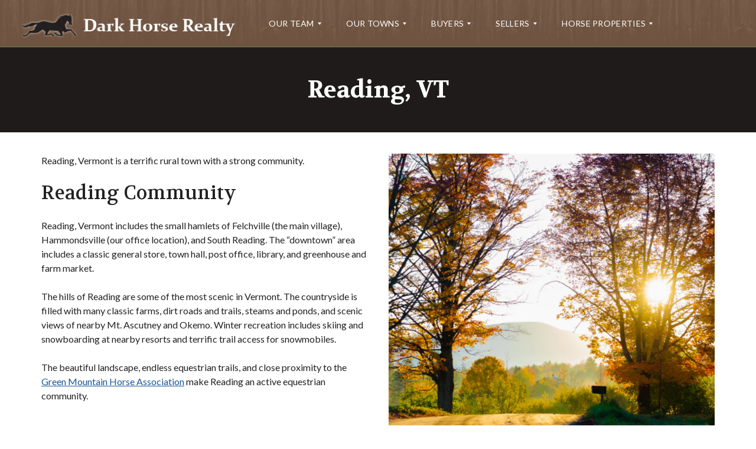

--- FILE ---
content_type: text/html; charset=UTF-8
request_url: https://darkhorserealty.com/vermont-real-estate/reading-vt-real-estate/
body_size: 21245
content:
<!DOCTYPE html>
<html lang="en-US" prefix="og: http://ogp.me/ns#">
<head>
    <meta charset="UTF-8">
    <meta name="viewport" content="width=device-width, initial-scale=1">
    <link rel="profile" href="http://gmpg.org/xfn/11">
    <link rel="pingback" href="https://darkhorserealty.com/xmlrpc.php">

    <script>
        window.mapLoaded = function() {
        }
    </script>
    <meta name='robots' content='index, follow, max-image-preview:large, max-snippet:-1, max-video-preview:-1' />
	<style>img:is([sizes="auto" i], [sizes^="auto," i]) { contain-intrinsic-size: 3000px 1500px }</style>
	<meta property="og:locale" content="en_US" />
<meta property="og:type" content="article" />
<meta property="og:title" content="Reading VT Real Estate | Homes for Sale, Land, Horse Properties" />
<meta property="og:description" content="Learn more about the wonderful rural town of Reading, Vermont. View homes for sale, land listings, and horse properties. Contact our team to find your home." />
<meta property="og:url" content="https://darkhorserealty.com/vermont-real-estate/reading-vt-real-estate/" />
<meta property="og:site_name" content="Dark Horse Realty" />
<meta property="og:image" content="https://darkhorserealty.com/wp-content/uploads/2014/04/vermont-property-address-dirt-road.jpg" />
<meta property="og:image:secure_url" content="https://darkhorserealty.com/wp-content/uploads/2014/04/vermont-property-address-dirt-road.jpg" />
<meta property="og:image:width" content="800" />
<meta property="og:image:height" content="800" />

	<!-- This site is optimized with the Yoast SEO plugin v26.8 - https://yoast.com/product/yoast-seo-wordpress/ -->
	<title>Reading VT Real Estate | Homes for Sale, Land, Horse Properties</title>
	<meta name="description" content="Learn more about the wonderful rural town of Reading, Vermont. View homes for sale, land listings, and horse properties. Contact our team to find your home." />
	<link rel="canonical" href="https://darkhorserealty.com/vermont-real-estate/reading-vt-real-estate/" />
	<meta property="og:locale" content="en_US" />
	<meta property="og:type" content="article" />
	<meta property="og:title" content="Reading VT Real Estate | Homes for Sale, Land, Horse Properties" />
	<meta property="og:description" content="Learn more about the wonderful rural town of Reading, Vermont. View homes for sale, land listings, and horse properties. Contact our team to find your home." />
	<meta property="og:url" content="https://darkhorserealty.com/vermont-real-estate/reading-vt-real-estate/" />
	<meta property="og:site_name" content="Dark Horse Realty" />
	<meta property="article:modified_time" content="2023-10-31T00:41:08+00:00" />
	<meta property="og:image" content="https://darkhorserealty.com/wp-content/uploads/2014/04/vermont-property-address-dirt-road.jpg" />
	<meta property="og:image:width" content="800" />
	<meta property="og:image:height" content="800" />
	<meta property="og:image:type" content="image/jpeg" />
	<meta name="twitter:card" content="summary_large_image" />
	<meta name="twitter:label1" content="Est. reading time" />
	<meta name="twitter:data1" content="2 minutes" />
	<script type="application/ld+json" class="yoast-schema-graph">{"@context":"https://schema.org","@graph":[{"@type":"WebPage","@id":"https://darkhorserealty.com/vermont-real-estate/reading-vt-real-estate/","url":"https://darkhorserealty.com/vermont-real-estate/reading-vt-real-estate/","name":"Reading VT Real Estate | Homes for Sale, Land, Horse Properties","isPartOf":{"@id":"https://darkhorserealty.com/#website"},"primaryImageOfPage":{"@id":"https://darkhorserealty.com/vermont-real-estate/reading-vt-real-estate/#primaryimage"},"image":{"@id":"https://darkhorserealty.com/vermont-real-estate/reading-vt-real-estate/#primaryimage"},"thumbnailUrl":"https://darkhorserealty.com/wp-content/uploads/2014/04/vermont-property-address-dirt-road.jpg","datePublished":"2014-04-16T19:35:09+00:00","dateModified":"2023-10-31T00:41:08+00:00","description":"Learn more about the wonderful rural town of Reading, Vermont. View homes for sale, land listings, and horse properties. Contact our team to find your home.","breadcrumb":{"@id":"https://darkhorserealty.com/vermont-real-estate/reading-vt-real-estate/#breadcrumb"},"inLanguage":"en-US","potentialAction":[{"@type":"ReadAction","target":["https://darkhorserealty.com/vermont-real-estate/reading-vt-real-estate/"]}]},{"@type":"ImageObject","inLanguage":"en-US","@id":"https://darkhorserealty.com/vermont-real-estate/reading-vt-real-estate/#primaryimage","url":"https://darkhorserealty.com/wp-content/uploads/2014/04/vermont-property-address-dirt-road.jpg","contentUrl":"https://darkhorserealty.com/wp-content/uploads/2014/04/vermont-property-address-dirt-road.jpg","width":800,"height":800},{"@type":"BreadcrumbList","@id":"https://darkhorserealty.com/vermont-real-estate/reading-vt-real-estate/#breadcrumb","itemListElement":[{"@type":"ListItem","position":1,"name":"Home","item":"https://darkhorserealty.com/"},{"@type":"ListItem","position":2,"name":"Our Towns","item":"https://darkhorserealty.com/vermont-real-estate/"},{"@type":"ListItem","position":3,"name":"Reading, VT"}]},{"@type":"WebSite","@id":"https://darkhorserealty.com/#website","url":"https://darkhorserealty.com/","name":"Dark Horse Realty","description":"Reading, Vermont &amp; Beyond","potentialAction":[{"@type":"SearchAction","target":{"@type":"EntryPoint","urlTemplate":"https://darkhorserealty.com/?s={search_term_string}"},"query-input":{"@type":"PropertyValueSpecification","valueRequired":true,"valueName":"search_term_string"}}],"inLanguage":"en-US"}]}</script>
	<!-- / Yoast SEO plugin. -->


<link rel='dns-prefetch' href='//cdnjs.cloudflare.com' />
<link rel='dns-prefetch' href='//fonts.googleapis.com' />
<link rel='preconnect' href='https://fonts.gstatic.com' crossorigin />
<link rel="alternate" type="application/rss+xml" title="Dark Horse Realty &raquo; Feed" href="https://darkhorserealty.com/feed/" />
<link rel="alternate" type="application/rss+xml" title="Dark Horse Realty &raquo; Comments Feed" href="https://darkhorserealty.com/comments/feed/" />
		<!-- This site uses the Google Analytics by MonsterInsights plugin v9.11.1 - Using Analytics tracking - https://www.monsterinsights.com/ -->
		<!-- Note: MonsterInsights is not currently configured on this site. The site owner needs to authenticate with Google Analytics in the MonsterInsights settings panel. -->
					<!-- No tracking code set -->
				<!-- / Google Analytics by MonsterInsights -->
		<script type="text/javascript">
/* <![CDATA[ */
window._wpemojiSettings = {"baseUrl":"https:\/\/s.w.org\/images\/core\/emoji\/16.0.1\/72x72\/","ext":".png","svgUrl":"https:\/\/s.w.org\/images\/core\/emoji\/16.0.1\/svg\/","svgExt":".svg","source":{"concatemoji":"https:\/\/darkhorserealty.com\/wp-includes\/js\/wp-emoji-release.min.js?ver=6.8.3"}};
/*! This file is auto-generated */
!function(s,n){var o,i,e;function c(e){try{var t={supportTests:e,timestamp:(new Date).valueOf()};sessionStorage.setItem(o,JSON.stringify(t))}catch(e){}}function p(e,t,n){e.clearRect(0,0,e.canvas.width,e.canvas.height),e.fillText(t,0,0);var t=new Uint32Array(e.getImageData(0,0,e.canvas.width,e.canvas.height).data),a=(e.clearRect(0,0,e.canvas.width,e.canvas.height),e.fillText(n,0,0),new Uint32Array(e.getImageData(0,0,e.canvas.width,e.canvas.height).data));return t.every(function(e,t){return e===a[t]})}function u(e,t){e.clearRect(0,0,e.canvas.width,e.canvas.height),e.fillText(t,0,0);for(var n=e.getImageData(16,16,1,1),a=0;a<n.data.length;a++)if(0!==n.data[a])return!1;return!0}function f(e,t,n,a){switch(t){case"flag":return n(e,"\ud83c\udff3\ufe0f\u200d\u26a7\ufe0f","\ud83c\udff3\ufe0f\u200b\u26a7\ufe0f")?!1:!n(e,"\ud83c\udde8\ud83c\uddf6","\ud83c\udde8\u200b\ud83c\uddf6")&&!n(e,"\ud83c\udff4\udb40\udc67\udb40\udc62\udb40\udc65\udb40\udc6e\udb40\udc67\udb40\udc7f","\ud83c\udff4\u200b\udb40\udc67\u200b\udb40\udc62\u200b\udb40\udc65\u200b\udb40\udc6e\u200b\udb40\udc67\u200b\udb40\udc7f");case"emoji":return!a(e,"\ud83e\udedf")}return!1}function g(e,t,n,a){var r="undefined"!=typeof WorkerGlobalScope&&self instanceof WorkerGlobalScope?new OffscreenCanvas(300,150):s.createElement("canvas"),o=r.getContext("2d",{willReadFrequently:!0}),i=(o.textBaseline="top",o.font="600 32px Arial",{});return e.forEach(function(e){i[e]=t(o,e,n,a)}),i}function t(e){var t=s.createElement("script");t.src=e,t.defer=!0,s.head.appendChild(t)}"undefined"!=typeof Promise&&(o="wpEmojiSettingsSupports",i=["flag","emoji"],n.supports={everything:!0,everythingExceptFlag:!0},e=new Promise(function(e){s.addEventListener("DOMContentLoaded",e,{once:!0})}),new Promise(function(t){var n=function(){try{var e=JSON.parse(sessionStorage.getItem(o));if("object"==typeof e&&"number"==typeof e.timestamp&&(new Date).valueOf()<e.timestamp+604800&&"object"==typeof e.supportTests)return e.supportTests}catch(e){}return null}();if(!n){if("undefined"!=typeof Worker&&"undefined"!=typeof OffscreenCanvas&&"undefined"!=typeof URL&&URL.createObjectURL&&"undefined"!=typeof Blob)try{var e="postMessage("+g.toString()+"("+[JSON.stringify(i),f.toString(),p.toString(),u.toString()].join(",")+"));",a=new Blob([e],{type:"text/javascript"}),r=new Worker(URL.createObjectURL(a),{name:"wpTestEmojiSupports"});return void(r.onmessage=function(e){c(n=e.data),r.terminate(),t(n)})}catch(e){}c(n=g(i,f,p,u))}t(n)}).then(function(e){for(var t in e)n.supports[t]=e[t],n.supports.everything=n.supports.everything&&n.supports[t],"flag"!==t&&(n.supports.everythingExceptFlag=n.supports.everythingExceptFlag&&n.supports[t]);n.supports.everythingExceptFlag=n.supports.everythingExceptFlag&&!n.supports.flag,n.DOMReady=!1,n.readyCallback=function(){n.DOMReady=!0}}).then(function(){return e}).then(function(){var e;n.supports.everything||(n.readyCallback(),(e=n.source||{}).concatemoji?t(e.concatemoji):e.wpemoji&&e.twemoji&&(t(e.twemoji),t(e.wpemoji)))}))}((window,document),window._wpemojiSettings);
/* ]]> */
</script>
<style id='wp-emoji-styles-inline-css' type='text/css'>

	img.wp-smiley, img.emoji {
		display: inline !important;
		border: none !important;
		box-shadow: none !important;
		height: 1em !important;
		width: 1em !important;
		margin: 0 0.07em !important;
		vertical-align: -0.1em !important;
		background: none !important;
		padding: 0 !important;
	}
</style>
<link rel='stylesheet' id='wp-block-library-css' href='https://darkhorserealty.com/wp-includes/css/dist/block-library/style.min.css?ver=6.8.3' type='text/css' media='all' />
<style id='wp-block-library-theme-inline-css' type='text/css'>
.wp-block-audio :where(figcaption){color:#555;font-size:13px;text-align:center}.is-dark-theme .wp-block-audio :where(figcaption){color:#ffffffa6}.wp-block-audio{margin:0 0 1em}.wp-block-code{border:1px solid #ccc;border-radius:4px;font-family:Menlo,Consolas,monaco,monospace;padding:.8em 1em}.wp-block-embed :where(figcaption){color:#555;font-size:13px;text-align:center}.is-dark-theme .wp-block-embed :where(figcaption){color:#ffffffa6}.wp-block-embed{margin:0 0 1em}.blocks-gallery-caption{color:#555;font-size:13px;text-align:center}.is-dark-theme .blocks-gallery-caption{color:#ffffffa6}:root :where(.wp-block-image figcaption){color:#555;font-size:13px;text-align:center}.is-dark-theme :root :where(.wp-block-image figcaption){color:#ffffffa6}.wp-block-image{margin:0 0 1em}.wp-block-pullquote{border-bottom:4px solid;border-top:4px solid;color:currentColor;margin-bottom:1.75em}.wp-block-pullquote cite,.wp-block-pullquote footer,.wp-block-pullquote__citation{color:currentColor;font-size:.8125em;font-style:normal;text-transform:uppercase}.wp-block-quote{border-left:.25em solid;margin:0 0 1.75em;padding-left:1em}.wp-block-quote cite,.wp-block-quote footer{color:currentColor;font-size:.8125em;font-style:normal;position:relative}.wp-block-quote:where(.has-text-align-right){border-left:none;border-right:.25em solid;padding-left:0;padding-right:1em}.wp-block-quote:where(.has-text-align-center){border:none;padding-left:0}.wp-block-quote.is-large,.wp-block-quote.is-style-large,.wp-block-quote:where(.is-style-plain){border:none}.wp-block-search .wp-block-search__label{font-weight:700}.wp-block-search__button{border:1px solid #ccc;padding:.375em .625em}:where(.wp-block-group.has-background){padding:1.25em 2.375em}.wp-block-separator.has-css-opacity{opacity:.4}.wp-block-separator{border:none;border-bottom:2px solid;margin-left:auto;margin-right:auto}.wp-block-separator.has-alpha-channel-opacity{opacity:1}.wp-block-separator:not(.is-style-wide):not(.is-style-dots){width:100px}.wp-block-separator.has-background:not(.is-style-dots){border-bottom:none;height:1px}.wp-block-separator.has-background:not(.is-style-wide):not(.is-style-dots){height:2px}.wp-block-table{margin:0 0 1em}.wp-block-table td,.wp-block-table th{word-break:normal}.wp-block-table :where(figcaption){color:#555;font-size:13px;text-align:center}.is-dark-theme .wp-block-table :where(figcaption){color:#ffffffa6}.wp-block-video :where(figcaption){color:#555;font-size:13px;text-align:center}.is-dark-theme .wp-block-video :where(figcaption){color:#ffffffa6}.wp-block-video{margin:0 0 1em}:root :where(.wp-block-template-part.has-background){margin-bottom:0;margin-top:0;padding:1.25em 2.375em}
</style>
<style id='classic-theme-styles-inline-css' type='text/css'>
/*! This file is auto-generated */
.wp-block-button__link{color:#fff;background-color:#32373c;border-radius:9999px;box-shadow:none;text-decoration:none;padding:calc(.667em + 2px) calc(1.333em + 2px);font-size:1.125em}.wp-block-file__button{background:#32373c;color:#fff;text-decoration:none}
</style>
<link rel='stylesheet' id='single-testimonial-block-css' href='https://darkhorserealty.com/wp-content/plugins/easy-testimonials/blocks/single-testimonial/style.css?ver=1698190463' type='text/css' media='all' />
<link rel='stylesheet' id='random-testimonial-block-css' href='https://darkhorserealty.com/wp-content/plugins/easy-testimonials/blocks/random-testimonial/style.css?ver=1698190463' type='text/css' media='all' />
<link rel='stylesheet' id='testimonials-list-block-css' href='https://darkhorserealty.com/wp-content/plugins/easy-testimonials/blocks/testimonials-list/style.css?ver=1698190463' type='text/css' media='all' />
<link rel='stylesheet' id='testimonials-cycle-block-css' href='https://darkhorserealty.com/wp-content/plugins/easy-testimonials/blocks/testimonials-cycle/style.css?ver=1698190463' type='text/css' media='all' />
<link rel='stylesheet' id='testimonials-grid-block-css' href='https://darkhorserealty.com/wp-content/plugins/easy-testimonials/blocks/testimonials-grid/style.css?ver=1698190463' type='text/css' media='all' />
<style id='global-styles-inline-css' type='text/css'>
:root{--wp--preset--aspect-ratio--square: 1;--wp--preset--aspect-ratio--4-3: 4/3;--wp--preset--aspect-ratio--3-4: 3/4;--wp--preset--aspect-ratio--3-2: 3/2;--wp--preset--aspect-ratio--2-3: 2/3;--wp--preset--aspect-ratio--16-9: 16/9;--wp--preset--aspect-ratio--9-16: 9/16;--wp--preset--color--black: #000000;--wp--preset--color--cyan-bluish-gray: #abb8c3;--wp--preset--color--white: #ffffff;--wp--preset--color--pale-pink: #f78da7;--wp--preset--color--vivid-red: #cf2e2e;--wp--preset--color--luminous-vivid-orange: #ff6900;--wp--preset--color--luminous-vivid-amber: #fcb900;--wp--preset--color--light-green-cyan: #7bdcb5;--wp--preset--color--vivid-green-cyan: #00d084;--wp--preset--color--pale-cyan-blue: #8ed1fc;--wp--preset--color--vivid-cyan-blue: #0693e3;--wp--preset--color--vivid-purple: #9b51e0;--wp--preset--gradient--vivid-cyan-blue-to-vivid-purple: linear-gradient(135deg,rgba(6,147,227,1) 0%,rgb(155,81,224) 100%);--wp--preset--gradient--light-green-cyan-to-vivid-green-cyan: linear-gradient(135deg,rgb(122,220,180) 0%,rgb(0,208,130) 100%);--wp--preset--gradient--luminous-vivid-amber-to-luminous-vivid-orange: linear-gradient(135deg,rgba(252,185,0,1) 0%,rgba(255,105,0,1) 100%);--wp--preset--gradient--luminous-vivid-orange-to-vivid-red: linear-gradient(135deg,rgba(255,105,0,1) 0%,rgb(207,46,46) 100%);--wp--preset--gradient--very-light-gray-to-cyan-bluish-gray: linear-gradient(135deg,rgb(238,238,238) 0%,rgb(169,184,195) 100%);--wp--preset--gradient--cool-to-warm-spectrum: linear-gradient(135deg,rgb(74,234,220) 0%,rgb(151,120,209) 20%,rgb(207,42,186) 40%,rgb(238,44,130) 60%,rgb(251,105,98) 80%,rgb(254,248,76) 100%);--wp--preset--gradient--blush-light-purple: linear-gradient(135deg,rgb(255,206,236) 0%,rgb(152,150,240) 100%);--wp--preset--gradient--blush-bordeaux: linear-gradient(135deg,rgb(254,205,165) 0%,rgb(254,45,45) 50%,rgb(107,0,62) 100%);--wp--preset--gradient--luminous-dusk: linear-gradient(135deg,rgb(255,203,112) 0%,rgb(199,81,192) 50%,rgb(65,88,208) 100%);--wp--preset--gradient--pale-ocean: linear-gradient(135deg,rgb(255,245,203) 0%,rgb(182,227,212) 50%,rgb(51,167,181) 100%);--wp--preset--gradient--electric-grass: linear-gradient(135deg,rgb(202,248,128) 0%,rgb(113,206,126) 100%);--wp--preset--gradient--midnight: linear-gradient(135deg,rgb(2,3,129) 0%,rgb(40,116,252) 100%);--wp--preset--font-size--small: 13px;--wp--preset--font-size--medium: 20px;--wp--preset--font-size--large: 36px;--wp--preset--font-size--x-large: 42px;--wp--preset--spacing--20: 0.44rem;--wp--preset--spacing--30: 0.67rem;--wp--preset--spacing--40: 1rem;--wp--preset--spacing--50: 1.5rem;--wp--preset--spacing--60: 2.25rem;--wp--preset--spacing--70: 3.38rem;--wp--preset--spacing--80: 5.06rem;--wp--preset--shadow--natural: 6px 6px 9px rgba(0, 0, 0, 0.2);--wp--preset--shadow--deep: 12px 12px 50px rgba(0, 0, 0, 0.4);--wp--preset--shadow--sharp: 6px 6px 0px rgba(0, 0, 0, 0.2);--wp--preset--shadow--outlined: 6px 6px 0px -3px rgba(255, 255, 255, 1), 6px 6px rgba(0, 0, 0, 1);--wp--preset--shadow--crisp: 6px 6px 0px rgba(0, 0, 0, 1);}:where(.is-layout-flex){gap: 0.5em;}:where(.is-layout-grid){gap: 0.5em;}body .is-layout-flex{display: flex;}.is-layout-flex{flex-wrap: wrap;align-items: center;}.is-layout-flex > :is(*, div){margin: 0;}body .is-layout-grid{display: grid;}.is-layout-grid > :is(*, div){margin: 0;}:where(.wp-block-columns.is-layout-flex){gap: 2em;}:where(.wp-block-columns.is-layout-grid){gap: 2em;}:where(.wp-block-post-template.is-layout-flex){gap: 1.25em;}:where(.wp-block-post-template.is-layout-grid){gap: 1.25em;}.has-black-color{color: var(--wp--preset--color--black) !important;}.has-cyan-bluish-gray-color{color: var(--wp--preset--color--cyan-bluish-gray) !important;}.has-white-color{color: var(--wp--preset--color--white) !important;}.has-pale-pink-color{color: var(--wp--preset--color--pale-pink) !important;}.has-vivid-red-color{color: var(--wp--preset--color--vivid-red) !important;}.has-luminous-vivid-orange-color{color: var(--wp--preset--color--luminous-vivid-orange) !important;}.has-luminous-vivid-amber-color{color: var(--wp--preset--color--luminous-vivid-amber) !important;}.has-light-green-cyan-color{color: var(--wp--preset--color--light-green-cyan) !important;}.has-vivid-green-cyan-color{color: var(--wp--preset--color--vivid-green-cyan) !important;}.has-pale-cyan-blue-color{color: var(--wp--preset--color--pale-cyan-blue) !important;}.has-vivid-cyan-blue-color{color: var(--wp--preset--color--vivid-cyan-blue) !important;}.has-vivid-purple-color{color: var(--wp--preset--color--vivid-purple) !important;}.has-black-background-color{background-color: var(--wp--preset--color--black) !important;}.has-cyan-bluish-gray-background-color{background-color: var(--wp--preset--color--cyan-bluish-gray) !important;}.has-white-background-color{background-color: var(--wp--preset--color--white) !important;}.has-pale-pink-background-color{background-color: var(--wp--preset--color--pale-pink) !important;}.has-vivid-red-background-color{background-color: var(--wp--preset--color--vivid-red) !important;}.has-luminous-vivid-orange-background-color{background-color: var(--wp--preset--color--luminous-vivid-orange) !important;}.has-luminous-vivid-amber-background-color{background-color: var(--wp--preset--color--luminous-vivid-amber) !important;}.has-light-green-cyan-background-color{background-color: var(--wp--preset--color--light-green-cyan) !important;}.has-vivid-green-cyan-background-color{background-color: var(--wp--preset--color--vivid-green-cyan) !important;}.has-pale-cyan-blue-background-color{background-color: var(--wp--preset--color--pale-cyan-blue) !important;}.has-vivid-cyan-blue-background-color{background-color: var(--wp--preset--color--vivid-cyan-blue) !important;}.has-vivid-purple-background-color{background-color: var(--wp--preset--color--vivid-purple) !important;}.has-black-border-color{border-color: var(--wp--preset--color--black) !important;}.has-cyan-bluish-gray-border-color{border-color: var(--wp--preset--color--cyan-bluish-gray) !important;}.has-white-border-color{border-color: var(--wp--preset--color--white) !important;}.has-pale-pink-border-color{border-color: var(--wp--preset--color--pale-pink) !important;}.has-vivid-red-border-color{border-color: var(--wp--preset--color--vivid-red) !important;}.has-luminous-vivid-orange-border-color{border-color: var(--wp--preset--color--luminous-vivid-orange) !important;}.has-luminous-vivid-amber-border-color{border-color: var(--wp--preset--color--luminous-vivid-amber) !important;}.has-light-green-cyan-border-color{border-color: var(--wp--preset--color--light-green-cyan) !important;}.has-vivid-green-cyan-border-color{border-color: var(--wp--preset--color--vivid-green-cyan) !important;}.has-pale-cyan-blue-border-color{border-color: var(--wp--preset--color--pale-cyan-blue) !important;}.has-vivid-cyan-blue-border-color{border-color: var(--wp--preset--color--vivid-cyan-blue) !important;}.has-vivid-purple-border-color{border-color: var(--wp--preset--color--vivid-purple) !important;}.has-vivid-cyan-blue-to-vivid-purple-gradient-background{background: var(--wp--preset--gradient--vivid-cyan-blue-to-vivid-purple) !important;}.has-light-green-cyan-to-vivid-green-cyan-gradient-background{background: var(--wp--preset--gradient--light-green-cyan-to-vivid-green-cyan) !important;}.has-luminous-vivid-amber-to-luminous-vivid-orange-gradient-background{background: var(--wp--preset--gradient--luminous-vivid-amber-to-luminous-vivid-orange) !important;}.has-luminous-vivid-orange-to-vivid-red-gradient-background{background: var(--wp--preset--gradient--luminous-vivid-orange-to-vivid-red) !important;}.has-very-light-gray-to-cyan-bluish-gray-gradient-background{background: var(--wp--preset--gradient--very-light-gray-to-cyan-bluish-gray) !important;}.has-cool-to-warm-spectrum-gradient-background{background: var(--wp--preset--gradient--cool-to-warm-spectrum) !important;}.has-blush-light-purple-gradient-background{background: var(--wp--preset--gradient--blush-light-purple) !important;}.has-blush-bordeaux-gradient-background{background: var(--wp--preset--gradient--blush-bordeaux) !important;}.has-luminous-dusk-gradient-background{background: var(--wp--preset--gradient--luminous-dusk) !important;}.has-pale-ocean-gradient-background{background: var(--wp--preset--gradient--pale-ocean) !important;}.has-electric-grass-gradient-background{background: var(--wp--preset--gradient--electric-grass) !important;}.has-midnight-gradient-background{background: var(--wp--preset--gradient--midnight) !important;}.has-small-font-size{font-size: var(--wp--preset--font-size--small) !important;}.has-medium-font-size{font-size: var(--wp--preset--font-size--medium) !important;}.has-large-font-size{font-size: var(--wp--preset--font-size--large) !important;}.has-x-large-font-size{font-size: var(--wp--preset--font-size--x-large) !important;}
:where(.wp-block-post-template.is-layout-flex){gap: 1.25em;}:where(.wp-block-post-template.is-layout-grid){gap: 1.25em;}
:where(.wp-block-columns.is-layout-flex){gap: 2em;}:where(.wp-block-columns.is-layout-grid){gap: 2em;}
:root :where(.wp-block-pullquote){font-size: 1.5em;line-height: 1.6;}
</style>
<link rel='stylesheet' id='contact-form-7-css' href='https://darkhorserealty.com/wp-content/plugins/contact-form-7/includes/css/styles.css?ver=6.1.4' type='text/css' media='all' />
<link rel='stylesheet' id='easy_testimonial_style-css' href='https://darkhorserealty.com/wp-content/plugins/easy-testimonials/include/assets/css/style.css?ver=6.8.3' type='text/css' media='all' />
<link rel='stylesheet' id='wp-components-css' href='https://darkhorserealty.com/wp-includes/css/dist/components/style.min.css?ver=6.8.3' type='text/css' media='all' />
<link rel='stylesheet' id='godaddy-styles-css' href='https://darkhorserealty.com/wp-content/mu-plugins/vendor/wpex/godaddy-launch/includes/Dependencies/GoDaddy/Styles/build/latest.css?ver=2.0.2' type='text/css' media='all' />
<link rel='stylesheet' id='normalize-css' href='https://darkhorserealty.com/wp-content/themes/myhome/assets/css/normalize.css?ver=3.1.71' type='text/css' media='all' />
<link rel='stylesheet' id='myhome-style-css' href='https://darkhorserealty.com/wp-content/themes/myhome/style.css?ver=3.1.71' type='text/css' media='all' />
<style id='myhome-style-inline-css' type='text/css'>
            @media (min-width:1023px) {
            #mega_main_menu li.default_dropdown>.mega_dropdown {
            width:225px !important;
            }
            }
			                :root { --primary: #173d11; }
                .mh-active-input-primary input[type=text]:focus,
                .mh-active-input-primary input[type=text]:active,
                .mh-active-input-primary input[type=search]:focus,
                .mh-active-input-primary input[type=search]:active,
                .mh-active-input-primary input[type=email]:focus,
                .mh-active-input-primary input[type=email]:active,
                .mh-active-input-primary input[type=password]:focus,
                .mh-active-input-primary input[type=password]:active,
                .mh-active-input-primary textarea:focus,
                .mh-active-input-primary textarea:active,
                .mh-active-input-primary .mh-active-input input,
                .mh-active-input-primary .mh-active-input input,
                .myhome-body.mh-active-input-primary .mh-active-input .bootstrap-select.btn-group > .btn {
                background: rgba(23,61,17,0.05)!important;
                }

                html body .primary {
                background: rgba(23,61,17)!important;
                }


                html body .mh-fixed-menu--active #mega_main_menu.mh-primary #mh-submit-button a,
                html body .mh-fixed-menu--active #mega_main_menu.mh-primary #mh-submit-button a i {
                color:  rgba(23,61,17)!important;
                }

                .mh-app-wrapper .stepper__header .stepper__step--complete + .divider {
                background: rgba(23,61,17)!important;
                }

                html body .primary--text {
                color: rgba(23,61,17)!important;
                }

                html body .primary--text textarea,
                html body .primary--text input {
                caret-color: rgba(23,61,17)!important;
                }
				                    @media (min-width:1023px) {
                    html body #mega_main_menu.mh-primary .nav_logo img {
                    height: 50px!important;
                    }
                    }
				                    @media (min-width:1023px) {
                    html body #mega_main_menu.mh-primary .nav_logo img {
                    margin-top: 10px!important;
                    }
                    }
				
            /* Menu */
			                div:not(.mh-header--transparent) #mega_main_menu.mh-primary > .menu_holder > .mmm_fullwidth_container {
                background: rgba(23,61,17,1)!important;
                }
			
			
            @media (min-width:1023px) {
            .mh-sticky-menu-placeholder--active {
            min-height: 80px;
            }
            }

			                html body #mega_main_menu.mh-primary .mega_dropdown li:not(:hover).current-menu-item > .item_link,
                html body #mega_main_menu.mh-primary.dropdowns_animation-anim_4 > .menu_holder li.default_dropdown .mega_dropdown,
                html body #mega_main_menu.mh-primary.dropdowns_animation-anim_4 > .menu_holder li.multicolumn_dropdown > .mega_dropdown,
                html body #mega_main_menu.mh-primary.dropdowns_animation-anim_4 > .menu_holder li.tabs_dropdown > .mega_dropdown,
                html body #mega_main_menu.mh-primary.dropdowns_animation-anim_4 > .menu_holder li.widgets_dropdown > .mega_dropdown,
                html body #mega_main_menu.mh-primary.dropdowns_animation-anim_4 > .menu_holder li.post_type_dropdown > .mega_dropdown,
                html body #mega_main_menu.mh-primary.dropdowns_animation-anim_4 > .menu_holder li.post_type_dropdown > .mega_dropdown > li.post_item .post_details,
                html body #mega_main_menu.mh-primary.dropdowns_animation-anim_4 > .menu_holder li.grid_dropdown > .mega_dropdown,
                html body #mega_main_menu.mh-primary.dropdowns_animation-anim_4 > .menu_holder li.grid_dropdown > .mega_dropdown > li .post_details,
                #mega_main_menu.mh-primary li.default_dropdown .mega_dropdown > li > .item_link,
                #mega_main_menu.mh-primary li.widgets_dropdown .mega_dropdown > li > .item_link,
                #mega_main_menu.mh-primary li.multicolumn_dropdown .mega_dropdown > li > .item_link,
                #mega_main_menu.mh-primary li.grid_dropdown .mega_dropdown > li > .item_link {
                background: rgba(23,61,17,1)!important;
                }
			

			                #mega_main_menu.mh-primary > .menu_holder > .mmm_fullwidth_container {
                border-color: rgba(102,133,58,1)!important;
                }
			
			                html body.myhome-body div #mega_main_menu.mh-primary > .menu_holder > .menu_inner > ul > li:hover > a:after,
                html body.myhome-body #mega_main_menu.mh-primary > .menu_holder > .menu_inner > ul > li:hover > .item_link *,
                html body.myhome-body #mega_main_menu.mh-primary > .menu_holder > .menu_inner > ul > li.current-menu-ancestor > .item_link *,
                html body.myhome-body #mega_main_menu.mh-primary > .menu_holder > .menu_inner > .nav_logo > .mobile_toggle > .mobile_button,
                html body.myhome-body #mega_main_menu.mh-primary > .menu_holder > .menu_inner > ul > li > .item_link,
                html body.myhome-body #mega_main_menu.mh-primary > .menu_holder > .menu_inner > ul > li > .item_link *,
                html body.myhome-body #mega_main_menu.mh-primary > .menu_holder > .menu_inner > ul > li > .item_link:after {
                color: rgba(255,255,255,1)!important;
                }
			

			
			                html body #mega_main_menu.mh-primary .mega_dropdown li:not(:hover).current-menu-item > .item_link,
                html body #mega_main_menu.mh-primary.dropdowns_animation-anim_4 > .menu_holder li.default_dropdown .mega_dropdown,
                html body #mega_main_menu.mh-primary.dropdowns_animation-anim_4 > .menu_holder li.multicolumn_dropdown > .mega_dropdown,
                html body #mega_main_menu.mh-primary.dropdowns_animation-anim_4 > .menu_holder li.tabs_dropdown > .mega_dropdown,
                html body #mega_main_menu.mh-primary.dropdowns_animation-anim_4 > .menu_holder li.widgets_dropdown > .mega_dropdown,
                html body #mega_main_menu.mh-primary.dropdowns_animation-anim_4 > .menu_holder li.post_type_dropdown > .mega_dropdown,
                html body #mega_main_menu.mh-primary.dropdowns_animation-anim_4 > .menu_holder li.post_type_dropdown > .mega_dropdown > li.post_item .post_details,
                html body #mega_main_menu.mh-primary.dropdowns_animation-anim_4 > .menu_holder li.grid_dropdown > .mega_dropdown,
                html body #mega_main_menu.mh-primary.dropdowns_animation-anim_4 > .menu_holder li.grid_dropdown > .mega_dropdown > li .post_details,
                #mega_main_menu.mh-primary li.default_dropdown .mega_dropdown > li > .item_link,
                #mega_main_menu.mh-primary li.widgets_dropdown .mega_dropdown > li > .item_link,
                #mega_main_menu.mh-primary li.multicolumn_dropdown .mega_dropdown > li > .item_link,
                #mega_main_menu.mh-primary li.grid_dropdown .mega_dropdown > li > .item_link {
                background: rgba(23,61,17,1)!important;
                }
			

			                #mega_main_menu.mh-primary .mega_dropdown > li.current-menu-item > .item_link *,
                #mega_main_menu.mh-primary li .post_details > .post_icon > i,
                #mega_main_menu.mh-primary li .mega_dropdown .item_link *,
                #mega_main_menu.mh-primary li .mega_dropdown a,
                #mega_main_menu.mh-primary li .mega_dropdown a * {
                color: rgba(255,255,255,1)!important;
                }
                #mega_main_menu.mh-primary li.default_dropdown > .mega_dropdown > .menu-item > .item_link:before {
                border-color: rgba(255,255,255,1);
                }
			
			                #mega_main_menu.mh-primary ul .mega_dropdown > li.current-menu-item > .item_link,
                #mega_main_menu.mh-primary ul .mega_dropdown > li > .item_link:focus,
                #mega_main_menu.mh-primary ul .mega_dropdown > li > .item_link:hover,
                #mega_main_menu.mh-primary ul li.post_type_dropdown > .mega_dropdown > li > .processed_image:hover {
                background: rgba(102,133,58,1)!important;
                }
			
			                #mega_main_menu.mh-primary .mega_dropdown > li.current-menu-item:hover > .item_link *,
                #mega_main_menu.mh-primary .mega_dropdown > li > .item_link:focus *,
                #mega_main_menu.mh-primary .mega_dropdown > li > .item_link:hover *,
                #mega_main_menu.mh-primary li.post_type_dropdown > .mega_dropdown > li > .processed_image:hover > .cover > a > i {
                color: rgba(255,255,255,1)!important;
                }
                #mega_main_menu.mh-primary li.default_dropdown > .mega_dropdown > .menu-item.current-menu-item > .item_link:before,
                #mega_main_menu.mh-primary li.default_dropdown > .mega_dropdown > .menu-item > .item_link:focus:before,
                #mega_main_menu.mh-primary li.default_dropdown > .mega_dropdown > .menu-item > .item_link:hover:before {
                border-color: rgba(255,255,255,1)!important;
                }
			
			
            /* General */

			
			
			
			
			
			
			
			
			
			
			
			
			
			
			
			
			
			
			

            /* Top Bar */
			
			
			
			
			
			
			
			
			
            /* Footer */
			                .mh-footer-top {
                background: rgba(31,27,27,1)!important;
                }
			
			
			                .mh-footer-top .widget_pages ul li a,
                .mh-footer-top .widget_meta ul li a,
                .mh-footer-top .widget_recent_entries ul li a,
                .mh-footer-top .widget_nav_menu ul li a,
                .mh-footer-top .widget_categories ul li a,
                .mh-footer-top .widget_archive ul li a,
                .mh-footer-top .widget_rss > ul > li,
                .mh-footer-top .recentcomments {
                border-color: rgba(102,133,58,1)!important;
                }
			
			                .mh-footer-top .mh-menu ul li a:before,
                .mh-footer-top .widget_pages ul li a:before,
                .mh-footer-top .widget_meta ul li a:before,
                .mh-footer-top .widget_recent_entries ul li a:before,
                .mh-footer-top .widget_nav_menu ul li a:before,
                .mh-footer-top .widget_categories ul li a:before,
                .mh-footer-top .widget_archive ul li a:before {
                background: rgba(102,133,58,1)!important;
                }
			
			
			
			
			
			
			
			
			
			
			
			
			
            /* Top Title */
			                .mh-top-title {
                background-color: rgba(31,27,27,1)!important;
                }
			
			                .mh-top-title h1 {
                color: rgba(255,255,255,1)!important;
                }
			
			
            /* Breadcrumbs */
			
			
			
			
			
			
            /* Single Property Page */
			
			
			
			
			
			
			
			
			
			
			
			
			
			
            /* Property card */
			
			
			
			
			
			
			
			
			
			
			
			
            /* Search Form */
			
			
			
			
			
			
			
			
			
			
			
			
			
			
			
			
			
			
			
			
            /* Agent Carousel / List */
			
			
			
			
			
			

			
            /* Blog */

			
			
			
			
			
			
			
			
			
			
			
			
			
			
			
			
			
			
			
			
			
			
			

            /* Sidebar */
			
			
			
			

			

			
			
			
			
			
			
            /* Post Card */
			
			
			
			
			
			
			
            /* Map */
			
			
			
			
			
			
			
			
			
			
			
            /* Compare Bar */
			
			
			
			
			
			
			
			
			
			
            /* User panel */

			
			
			
			
			
			
			
			
			
			
			
						
			
			
			                @media (min-width: 1023px) {
                .logo_link {
                margin-right: 48px!important;
                }
                }
			
			                @media (min-width: 1023px) {
                html body #mega_main_menu.mh-primary > .menu_holder > .menu_inner > ul > li[class*="columns"] {
                margin-right: 10px!important;
                }
                }
			
			
</style>
<link rel='stylesheet' id='child-style-css' href='https://darkhorserealty.com/wp-content/themes/myhome-child/style.css?ver=3.1.71' type='text/css' media='all' />
<link rel='stylesheet' id='myhome-frontend-css' href='https://darkhorserealty.com/wp-content/themes/myhome/assets/css/frontend.css?ver=3.1.71' type='text/css' media='all' />
<link rel='stylesheet' id='swiper-css' href='https://darkhorserealty.com/wp-content/themes/myhome/assets/css/swiper.min.css?ver=3.1.71' type='text/css' media='all' />
<link rel='stylesheet' id='selectize-css' href='https://darkhorserealty.com/wp-content/themes/myhome/assets/css/selectize.css?ver=3.1.71' type='text/css' media='all' />
<link rel='stylesheet' id='dashicons-css' href='https://darkhorserealty.com/wp-includes/css/dashicons.min.css?ver=6.8.3' type='text/css' media='all' />
<link rel='stylesheet' id='subscribe-forms-css-css' href='https://darkhorserealty.com/wp-content/plugins/easy-social-share-buttons3/assets/modules/subscribe-forms.min.css?ver=9.2' type='text/css' media='all' />
<link rel='stylesheet' id='easy-social-share-buttons-css' href='https://darkhorserealty.com/wp-content/plugins/easy-social-share-buttons3/assets/css/easy-social-share-buttons.min.css?ver=9.2' type='text/css' media='all' />
<link rel='stylesheet' id='mmm_mega_main_menu-css' href='https://darkhorserealty.com/wp-content/plugins/mega_main_menu/src/css/cache.skin.css?ver=1698592776' type='text/css' media='all' />
<link rel='stylesheet' id='js_composer_front-css' href='//darkhorserealty.com/wp-content/uploads/js_composer/js_composer_front_custom.css?ver=7.0' type='text/css' media='all' />
<link rel='stylesheet' id='myhome-idx-broker-css' href='https://darkhorserealty.com/wp-content/plugins/myhome-idx-broker/assets/css/main.css?ver=2.1.23' type='text/css' media='all' />
<link rel='stylesheet' id='myhome-font-awesome-css' href='https://cdnjs.cloudflare.com/ajax/libs/font-awesome/5.15.2/css/all.min.css?ver=3.1.71' type='text/css' media='all' />
<link rel='stylesheet' id='bsf-Defaults-css' href='https://darkhorserealty.com/wp-content/uploads/smile_fonts/Defaults/Defaults.css?ver=3.19.18' type='text/css' media='all' />
<link rel="preload" as="style" href="https://fonts.googleapis.com/css?family=Lato:400,400italic,700%7CVolkhov:400,700&#038;subset=latin-ext,latin&#038;display=block&#038;ver=6.8.3" /><link rel="stylesheet" href="https://fonts.googleapis.com/css?family=Lato:400,400italic,700%7CVolkhov:400,700&#038;subset=latin-ext,latin&#038;display=block&#038;ver=6.8.3" media="print" onload="this.media='all'"><noscript><link rel="stylesheet" href="https://fonts.googleapis.com/css?family=Lato:400,400italic,700%7CVolkhov:400,700&#038;subset=latin-ext,latin&#038;display=block&#038;ver=6.8.3" /></noscript><script type="text/javascript" src="https://darkhorserealty.com/wp-includes/js/jquery/jquery.min.js?ver=3.7.1" id="jquery-core-js"></script>
<script type="text/javascript" src="https://darkhorserealty.com/wp-includes/js/jquery/jquery-migrate.min.js?ver=3.4.1" id="jquery-migrate-js"></script>
<script type="text/javascript" src="https://darkhorserealty.com/wp-content/plugins/revslider/public/assets/js/rbtools.min.js?ver=6.6.18" async id="tp-tools-js"></script>
<script type="text/javascript" src="https://darkhorserealty.com/wp-content/plugins/revslider/public/assets/js/rs6.min.js?ver=6.6.18" async id="revmin-js"></script>
<script type="text/javascript" id="easy-testimonials-reveal-js-extra">
/* <![CDATA[ */
var easy_testimonials_reveal = {"show_less_text":"Show Less"};
/* ]]> */
</script>
<script type="text/javascript" src="https://darkhorserealty.com/wp-content/plugins/easy-testimonials/include/assets/js/easy-testimonials-reveal.js?ver=6.8.3" id="easy-testimonials-reveal-js"></script>
<script></script><link rel="https://api.w.org/" href="https://darkhorserealty.com/wp-json/" /><link rel="alternate" title="JSON" type="application/json" href="https://darkhorserealty.com/wp-json/wp/v2/pages/142" /><link rel="EditURI" type="application/rsd+xml" title="RSD" href="https://darkhorserealty.com/xmlrpc.php?rsd" />
<meta name="generator" content="WordPress 6.8.3" />
<link rel='shortlink' href='https://darkhorserealty.com/?p=142' />
<link rel="alternate" title="oEmbed (JSON)" type="application/json+oembed" href="https://darkhorserealty.com/wp-json/oembed/1.0/embed?url=https%3A%2F%2Fdarkhorserealty.com%2Fvermont-real-estate%2Freading-vt-real-estate%2F" />
<link rel="alternate" title="oEmbed (XML)" type="text/xml+oembed" href="https://darkhorserealty.com/wp-json/oembed/1.0/embed?url=https%3A%2F%2Fdarkhorserealty.com%2Fvermont-real-estate%2Freading-vt-real-estate%2F&#038;format=xml" />
<meta name="generator" content="Redux 4.5.10" /><style type="text/css" media="screen"></style><style type="text/css" media="screen">@media (max-width: 728px) {}</style><style type="text/css" media="screen">@media (max-width: 320px) {}</style>

<!-- WordPress Version 6.8.3 -->
<!-- IDX Broker WordPress Plugin 3.2.6 Activated -->
<!-- IDX Broker WordPress Plugin Wrapper Meta-->

            <style>
                @font-face {
                    font-family: "Flaticon";
                    src: url("https://demo1.myhometheme.net/wp-content/themes/myhome/assets/fonts/Flaticon.eot");
                    src: url("https://demo1.myhometheme.net/wp-content/themes/myhome/assets/fonts/Flaticon.eot?#iefix") format("embedded-opentype"),
                    url("https://demo1.myhometheme.net/wp-content/themes/myhome/assets/fonts/Flaticon.woff") format("woff"),
                    url("https://demo1.myhometheme.net/wp-content/themes/myhome/assets/fonts/Flaticon.ttf") format("truetype"),
                    url("https://demo1.myhometheme.net/wp-content/themes/myhome/assets/fonts/Flaticon.svg#Flaticon") format("svg");
                }

                @media screen and (-webkit-min-device-pixel-ratio: 0) {
                    @font-face {
                        font-family: "Flaticon";
                        src: url("https://demo1.myhometheme.net/wp-content/themes/myhome/assets/fonts/Flaticon.svg#Flaticon") format("svg");
                    }
                }
            </style>
			<meta name="generator" content="Powered by WPBakery Page Builder - drag and drop page builder for WordPress."/>
<meta name="generator" content="Powered by Slider Revolution 6.6.18 - responsive, Mobile-Friendly Slider Plugin for WordPress with comfortable drag and drop interface." />
<link rel="icon" href="https://darkhorserealty.com/wp-content/uploads/2017/05/cropped-Dark-Horse-Realty-Favicon-32x32.png" sizes="32x32" />
<link rel="icon" href="https://darkhorserealty.com/wp-content/uploads/2017/05/cropped-Dark-Horse-Realty-Favicon-192x192.png" sizes="192x192" />
<link rel="apple-touch-icon" href="https://darkhorserealty.com/wp-content/uploads/2017/05/cropped-Dark-Horse-Realty-Favicon-180x180.png" />
<meta name="msapplication-TileImage" content="https://darkhorserealty.com/wp-content/uploads/2017/05/cropped-Dark-Horse-Realty-Favicon-270x270.png" />
<script>function setREVStartSize(e){
			//window.requestAnimationFrame(function() {
				window.RSIW = window.RSIW===undefined ? window.innerWidth : window.RSIW;
				window.RSIH = window.RSIH===undefined ? window.innerHeight : window.RSIH;
				try {
					var pw = document.getElementById(e.c).parentNode.offsetWidth,
						newh;
					pw = pw===0 || isNaN(pw) || (e.l=="fullwidth" || e.layout=="fullwidth") ? window.RSIW : pw;
					e.tabw = e.tabw===undefined ? 0 : parseInt(e.tabw);
					e.thumbw = e.thumbw===undefined ? 0 : parseInt(e.thumbw);
					e.tabh = e.tabh===undefined ? 0 : parseInt(e.tabh);
					e.thumbh = e.thumbh===undefined ? 0 : parseInt(e.thumbh);
					e.tabhide = e.tabhide===undefined ? 0 : parseInt(e.tabhide);
					e.thumbhide = e.thumbhide===undefined ? 0 : parseInt(e.thumbhide);
					e.mh = e.mh===undefined || e.mh=="" || e.mh==="auto" ? 0 : parseInt(e.mh,0);
					if(e.layout==="fullscreen" || e.l==="fullscreen")
						newh = Math.max(e.mh,window.RSIH);
					else{
						e.gw = Array.isArray(e.gw) ? e.gw : [e.gw];
						for (var i in e.rl) if (e.gw[i]===undefined || e.gw[i]===0) e.gw[i] = e.gw[i-1];
						e.gh = e.el===undefined || e.el==="" || (Array.isArray(e.el) && e.el.length==0)? e.gh : e.el;
						e.gh = Array.isArray(e.gh) ? e.gh : [e.gh];
						for (var i in e.rl) if (e.gh[i]===undefined || e.gh[i]===0) e.gh[i] = e.gh[i-1];
											
						var nl = new Array(e.rl.length),
							ix = 0,
							sl;
						e.tabw = e.tabhide>=pw ? 0 : e.tabw;
						e.thumbw = e.thumbhide>=pw ? 0 : e.thumbw;
						e.tabh = e.tabhide>=pw ? 0 : e.tabh;
						e.thumbh = e.thumbhide>=pw ? 0 : e.thumbh;
						for (var i in e.rl) nl[i] = e.rl[i]<window.RSIW ? 0 : e.rl[i];
						sl = nl[0];
						for (var i in nl) if (sl>nl[i] && nl[i]>0) { sl = nl[i]; ix=i;}
						var m = pw>(e.gw[ix]+e.tabw+e.thumbw) ? 1 : (pw-(e.tabw+e.thumbw)) / (e.gw[ix]);
						newh =  (e.gh[ix] * m) + (e.tabh + e.thumbh);
					}
					var el = document.getElementById(e.c);
					if (el!==null && el) el.style.height = newh+"px";
					el = document.getElementById(e.c+"_wrapper");
					if (el!==null && el) {
						el.style.height = newh+"px";
						el.style.display = "block";
					}
				} catch(e){
					console.log("Failure at Presize of Slider:" + e)
				}
			//});
		  };</script>
		<style type="text/css" id="wp-custom-css">
			.idx-omnibar-form label {
    color: #fff;
}
.myhome-body .idx-omnibar-form button {
	border: 2px solid;
}
.mh-testimonial__author {
    display: none;
}
.mh-top-title__heading {
    font-size: 40px !important;
    font-weight: 400;
	  text-transform: unset;
}
a {
    color: #1b5599;
    text-decoration: underline;
}
div:not(.mh-header--transparent) #mega_main_menu.mh-primary > .menu_holder > .mmm_fullwidth_container { background-image: url(https://darkhorserealty.com/wp-content/uploads/2017/05/header-background-barnboard-2017.jpg)!important; background-position: center center!important; }
		</style>
		<style id="myhome_redux-dynamic-css" title="dynamic-css" class="redux-options-output">
                              html body.myhome-body .mh-menu-primary-color-background .mh-header:not(.mh-header--transparent) #mega_main_menu.mh-primary > .menu_holder > .menu_inner > span.nav_logo,
                              html body.myhome-body .mh-menu-primary-color-background .mh-header:not(.mh-header--transparent) #mega_main_menu.mh-primary > .menu_holder > .mmm_fullwidth_container,
                              .myhome-body .mh-thumbnail__featured,
                              .myhome-body .calendar_wrap table tbody td a:hover,
                              .myhome-body .dropdown-menu > li.selected a,
                              .myhome-body .mdl-button.mdl-button--raised.mdl-button--primary,
                              .myhome-body .mdl-button.mdl-button--primary-ghost:hover,
                              .myhome-body .mdl-button.mdl-button--primary-ghost:active,
                              .myhome-body .mdl-button.mdl-button--primary-ghost:focus,
                              .myhome-body .mdl-button.mdl-button--compare-active,
                              .myhome-body .mdl-button.mdl-button--compare-active:hover,
                              .myhome-body .mdl-button.mdl-button--compare-active:active,
                              .myhome-body .mdl-button.mdl-button--compare-active:focus,
                              .myhome-body .mh-accordion .ui-accordion-header.ui-accordion-header-active,
                              .myhome-body .mh-caption__inner,
                              .myhome-body .mh-compare__price,
                              .myhome-body .mh-estate__slider__price,
                              .myhome-body .mh-estate__details__price,
                              .myhome-body .mh-heading--top-separator:after,
                              .myhome-body .mh-heading--bottom-separator:after,
                              .myhome-body .mh-loader,
                              .myhome-body .wpcf7-form .wpcf7-form-control.wpcf7-submit,
                              .myhome-body .mh-loader:before,
                              .myhome-body .mh-loader:after,
                              .myhome-body .mh-map-panel__element button:hover,
                              .myhome-body .mh-map-panel .mh-map-panel__element button.mh-button--active,
                              .myhome-body .mh-map-panel .mh-map-panel__element button.mh-button--active:hover,
                              .myhome-body .mh-map-panel .mh-map-panel__element button.mh-button--active:active,
                              .myhome-body .mh-map-panel .mh-map-panel__element button.mh-button--active:focus,
                              .myhome-body .mh-map-zoom__element button:hover,
                              .myhome-body .mh-map-infobox,
                              .myhome-body .mh-post-single__nav__prev:before,
                              .myhome-body .mh-post-single__nav__next:before,
                              .myhome-body .mh-slider__card-short__price,
                              .myhome-body .mh-slider__card-default__price,
                              .myhome-body #estate_slider_card .tparrows:hover:before,
                              .myhome-body #estate_slider_card_short .tparrows:hover:before,
                              .myhome-body #mh_rev_slider_single .tparrows:hover:before,
                              .myhome-body #mh_rev_gallery_single .tparrows:hover:before,
                              .myhome-body .mh-social-icon:hover,
                              .myhome-body .mh-top-header--primary,
                              .myhome-body .mh-top-header-big:not(.mh-top-header-big--primary) .mh-top-header-big__panel,
                              .myhome-body .mh-top-header-big.mh-top-header-big--primary,
                              .myhome-body .mh-browse-estate__row:first-child,
                              .myhome-body .mh-widget-title__text:before,
                              .myhome-body .owl-carousel .owl-dots .owl-dot.active span,
                              .myhome-body .tagcloud a:hover,
                              .myhome-body .tagcloud a:active,
                              .myhome-body .tagcloud a:focus,
                              .myhome-body .mh-menu ul li a:before,
                              .myhome-body .widget_pages ul li a:before,
                              .myhome-body .widget_meta ul li a:before,
                              .myhome-body .widget_recent_entries ul li a:before,
                              .myhome-body .widget_nav_menu ul li a:before,
                              .myhome-body .widget_categories ul li a:before,
                              .myhome-body .widget_archive ul li a:before,
                              .myhome-body .calendar_wrap table #today,
                              .myhome-body .mh-background-color-primary,
                              .myhome-body .mh-user-panel__menu ul li.mh-user-panel__menu__li--active button,
                              .myhome-body .mh-user-panel__menu ul li.mh-user-panel__menu__li--active a,
                              .myhome-body .mh-top-header--primary .mh-top-bar-user-panel__user-info,
                              .myhome-body .mh-top-header-big .mh-top-bar-user-panel__user-info,
                              .myhome-body .awesomplete mark,
                              .myhome-body .idx-omnibar-form.idx-omnibar-original-form button,
                              .myhome-body .idx-omnibar-form.idx-omnibar-original-form .awesomplete > ul > li mark,
                              .myhome-body #IDX-main #IDX-resultsRow .IDX-resultsDetailsLink a:hover,
                              .myhome-body #IDX-main #IDX-formSubmit,
                              .myhome-body #IDX-main #IDX-submitBtn,
                              .myhome-body #IDX-main #IDX-scheduleShowing,
                              .myhome-body #IDX-main #IDX-photoGalleryLink,
                              .myhome-body #IDX-main .IDX-detailsVirtualTourLink,   
                              .myhome-body #IDX-main #IDX-detailsVirtualTour,
                              .myhome-body .IDX-qsInput.IDX-qsButtonInput, 
                              .myhome-body #IDX-main.IDX-category-map #IDX-criteriaText, 
                              .myhome-body .mh-fixed-menu--active .mh-menu-primary-color-background .mega_main_menu,
                              .myhome-body.mh-active-input-primary .mh-search__panel > div:not(:first-child) .is-checked .mdl-radio__inner-circle,
                              .myhome-body #myhome-idx-wrapper #IDX-leadToolsBar,
                              .myhome-body #myhome-idx-wrapper #IDX-submitBtn,
                              .myhome-body #myhome-idx-wrapper #IDX-formSubmit,
                              .myhome-body #myhome-idx-wrapper #IDX-submitBtn:hover,
                              .myhome-body #myhome-idx-wrapper #IDX-formSubmit:hover,
                              .myhome-body #myhome-idx-wrapper__details-detailsDynamic-1008 .IDX-detailsVirtualTourLink,
                              .myhome-body #myhome-idx-wrapper .IDX-page-listing .IDX-detailsVirtualTourLink,
                              .myhome-body #myhome-idx-wrapper__details-detailsDynamic-1008 .IDX-detailsVirtualTourLink:hover,
                              .myhome-body #myhome-idx-wrapper .IDX-page-listing .IDX-detailsVirtualTourLink:hover,
                              .myhome-body #myhome-idx-wrapper__details-detailsDynamic-1008 #IDX-main.IDX-category-details #IDX-photoGalleryLink,
                              .myhome-body #myhome-idx-wrapper__details-detailsDynamic-1008 #IDX-main.IDX-category-details #IDX-scheduleShowing,
                              .myhome-body #myhome-idx-wrapper .IDX-page-listing #IDX-photoGalleryLink,
                              .myhome-body #myhome-idx-wrapper .IDX-page-listing #IDX-scheduleShowing,
                              .myhome-body #myhome-idx-wrapper__details-detailsDynamic-1008 #IDX-main.IDX-category-details #IDX-photoGalleryLink:hover,
                              .myhome-body #myhome-idx-wrapper__details-detailsDynamic-1008 #IDX-main.IDX-category-details #IDX-scheduleShowing:hover,
                              .myhome-body #myhome-idx-wrapper .IDX-page-listing #IDX-photoGalleryLink:hover,
                              .myhome-body #myhome-idx-wrapper .IDX-page-listing #IDX-scheduleShowing:hover,
                              .myhome-body .myhome-idx-wrapper__mortgage_calculator-mobileFirstMortgage-1002 .IDX-input-group-addon,
                              .myhome-body .myhome-idx-wrapper__map_search_page-mapsearch-1000 #IDX-criteriaText,
                              .myhome-body .myhome-idx-wrapper__map_search_page-mapsearch-1000 #IDX-criteriaWindow .ui-widget-content .ui-slider-range,
                              .myhome-body .myhome-idx-wrapper__map_search_page-mapsearch-1000 #IDX-criteriaWindow .ui-widget-content,
                              .myhome-body .idx-omnibar-form button,
                              .myhome-body .myhome-idx-wrapper__results-mobileFirstResults-1006 .IDX-resultsDetailsLink a:hover,
                              .myhome-body .IDX-type-roster #IDX-rosterFilterSubmit,
                              .myhome-body .IDX-type-roster #IDX-rosterFilterSubmit:hover,
                              .myhome-body .myhome-idx-wrapper__search_page-searchBase-1005 #IDX-loginSubmit,
                              .myhome-body #myhome-idx-wrapper .IDX-category-search #IDX-loginSubmit, 
                              .myhome-body .myhome-idx-wrapper__search_page-searchBase-1005 #IDX-loginSubmit:hover,
                              .myhome-body #myhome-idx-wrapper .IDX-category-search #IDX-loginSubmit:hover,
                              .myhome-body .myhome-idx-wrapper__my_account-myaccount-1000 input[type=submit],
                              .myhome-body .myhome-idx-wrapper__my_account-myaccount-1000 input[type=submit]:hover,
                              .myhome-body .myhome-idx-wrapper__user_signup-usersignup-1002 #IDX-submitBtn,
                              .myhome-body .myhome-idx-wrapper__user_signup-usersignup-1002 #IDX-submitBtn:hover,
                              .myhome-body .myhome-idx-wrapper__user_login-userlogin-1001 #IDX-loginSubmit,
                              .myhome-body .myhome-idx-wrapper__user_login-userlogin-1001 #IDX-loginSubmit:hover,
                              .myhome-body #IDX-widgetLeadLoginWrapper.IDX-widgetLeadLoginWrapper input[type=submit],
                              .myhome-body #IDX-widgetLeadLoginWrapper.IDX-widgetLeadLoginWrapper input[type=submit]:hover,
                              .myhome-body #LeadSignup.LeadSignup input[type=submit],
                              .myhome-body #LeadSignup.LeadSignup input[type=submit]:hover,
                              .myhome-body .IDX-quicksearchWrapper .IDX-quicksearchForm .IDX-qsInput.IDX-qsButtonInput,
                              .myhome-body #myhome-idx-wrapper.myhome-idx-wrapper__mortgage_calculator-mobileFirstMortgage-1002 .IDX-input-group-addon,
                              .myhome-body #myhome-idx-wrapper.myhome-idx-wrapper__mortgage_calculator-mobileFirstMortgage-1002 .IDX-btn-primary,
                              .myhome-body #myhome-idx-wrapper.myhome-idx-wrapper__mortgage_calculator-mobileFirstMortgage-1002 .IDX-btn-primary:hover,
                               html body.myhome-body .ui-dialog[aria-labelledby*=IDX-loadingScreen] #IDX-loadingScreen,
                               html body.myhome-body .ui-dialog[aria-labelledby*=IDX-loadingScreen] #IDX-loadingScreen:before,
                               html body.myhome-body .ui-dialog[aria-labelledby*=IDX-loadingScreen] #IDX-loadingScreen:after,
                               .IDX-registrationModal #IDX-registration .IDX-btn-primary,
                               .IDX-registrationModal #IDX-registration .IDX-btn-primary:hover,
                               .myhome-body .myhome-idx-wrapper__photo_gallery-mobileFirstPhotoGallery-1003 #IDX-photoGallery .IDX-arrow:hover,
                               .myhome-body div[id*=IDX-carouselGallery-] + a:hover,
                               .myhome-idx-wrapper__results-mobileFirstResults-1006 #IDX-resultsRefineSubmit,
                               .myhome-idx-wrapper__results-mobileFirstResults-1006 #IDX-resultsRefineSubmit:hover,                               
                               .myhome-body .mh-app-wrapper .primary,
                               .myhome-body div.awesomplete mark,
                               .myhome-body .mh-popup-login .mh-popup-login__tab-button.active,
                               .myhome-body .mh-app__sidebar-nav__avatar-placeholder:hover,
                               .myhome-body .mh-pricing-table__row--name,
                               .myhome-body .woocommerce #respond input#submit.alt,
                               .myhome-body .woocommerce a.button.alt,
                               .myhome-body .woocommerce button.button.alt,
                               .myhome-body .woocommerce input.button.alt,
                               .myhome-body .mh-field-plans__list__image__icon       
                            {background-color:#173d11;}
                              .myhome-body blockquote,
                              .myhome-body html body .mh-menu-primary-color-background #mega_main_menu.mh-primary > .menu_holder > .mmm_fullwidth_container,
                              .myhome-body input[type=text]:focus,
                              .myhome-body input[type=text]:active,
                              .myhome-body input[type=password]:focus,
                              .myhome-body input[type=password]:active,
                              .myhome-body input[type=email]:focus,
                              .myhome-body input[type=email]:active,
                              .myhome-body input[type=search]:focus,
                              .myhome-body input[type=search]:active,
                              .myhome-body input[type=tel]:focus,
                              .myhome-body input[type=tel]:active,
                              .myhome-body textarea:focus,
                              .myhome-body textarea:active,
                              .myhome-body .sticky,
                              .myhome-body .mh-active-input input,
                              .myhome-body .mh-active-input .bootstrap-select.btn-group > .btn,
                              .myhome-body .mdl-button.mdl-button--primary-ghost,
                              .myhome-body .mh-compare,
                              .myhome-body .tagcloud a:hover, 
                              .myhome-body .tagcloud a:active,
                              .myhome-body .tagcloud a:focus,
                              .myhome-body .mh-map-panel,
                              .myhome-body .mh-map-zoom,
                              .myhome-body .mh-map-infobox:after,
                              .myhome-body .mh-map-infobox .mh-map-infobox__img-wrapper,
                              .myhome-body .mh-search-horizontal,
                              .myhome-body .mh-search-map-top .mh-search-horizontal,
                              .myhome-body .mh-social-icon:hover:after,
                              .myhome-body .mh-top-header--primary,
                              .myhome-body .owl-carousel .owl-dots .owl-dot.active span,
                              .myhome-body .mh-border-color-primary,
                              .myhome-body .mh-post .post-content blockquote,
                              .myhome-body .mh-user-panel-info,                       
                              .myhome-body.mh-active-input-primary .mh-search__panel > div:not(:first-child) .is-checked .mdl-radio__outer-circle,
                              html body.myhome-body .mh-menu-primary-color-background .mh-header:not(.mh-header--transparent) #mega_main_menu.mh-primary > .menu_holder > .mmm_fullwidth_container,
                              .myhome-body .myhome-idx-wrapper__photo_gallery-photogallery-1002 .IDX-photoGallery,
                              .myhome-body .myhome-idx-wrapper__map_search_page-mapsearch-1000 #IDX-searchNavWrapper,
                              .myhome-body .myhome-idx-wrapper__results-mobileFirstResults-1006 .IDX-propertyTypeHeader,
                              .myhome-body .myhome-idx-wrapper__results-mobileFirstResults-1006 .IDX-resultsDetailsLink a,
                              .myhome-body .myhome-idx-wrapper__search_page-searchBase-1005 #IDX-searchNavWrapper,
                              .myhome-body #myhome-idx-wrapper .IDX-category-search #IDX-searchNavWrapper,
                              .myhome-body .myhome-idx-wrapper__search_page-searchStandard-1002 #IDX-searchNavWrapper,
                              .myhome-body #myhome-idx-wrapper.myhome-idx-wrapper__mortgage_calculator-mobileFirstMortgage-1002 .IDX-well,
                              .myhome-body div[id*=IDX-carouselGallery-] + a,
                              .myhome-body .mh-app-wrapper .primary,
                              .myhome-body .tabs
                              {border-color:#173d11;}
                              .myhome-body .mh-navbar__menu ul:first-child > li:hover > a,
                              .myhome-body .mh-navbar__container .mh-navbar__menu ul:first-child > li:hover > a:first-child,
                              .myhome-body .mh-pagination a:hover,
                              .myhome-body .page-numbers.current,
                              .myhome-body .mh-footer-top--dark a:hover,
                              .myhome-body .mh-footer-top--dark a:active,
                              .myhome-body .mh-footer-top--dark a:focus,                              
                              .myhome-body.input-myhome .mh-active-input input,
                              .myhome-body .tt-highlight,
                              .myhome-body .mh-breadcrumbs__item a:hover, 
                              .myhome-body .mh-breadcrumbs__back:hover,
                              .myhome-body .mh-breadcrumbs__back:hover i,
                              .myhome-body .mh-active-input .bootstrap-select.btn-group > .btn,
                              .myhome-body .mh-active-input .bootstrap-select.btn-group .dropdown-toggle .filter-option,
                              .myhome-body .mdl-button.mdl-button--primary-ghost,
                              .myhome-body .mdl-button.mdl-button--primary-ghost:hover,
                              .myhome-body .mdl-button.mdl-button--primary-ghost:active,
                              .myhome-body .mdl-button.mdl-button--primary-ghost:focus,
                              .myhome-body .mdl-button.mdl-button--primary-font,
                              html body #mega_main_menu.mh-primary #mh-submit-button a,
                              html body.myhome-body #mega_main_menu.mh-primary #mh-submit-button a i,
                              html body.myhome-body #mega_main_menu.mh-primary > .menu_holder > .menu_inner > ul > li:hover > a:after,
                              html body.myhome-body  #mega_main_menu.mh-primary > .menu_holder > .menu_inner > ul > li:hover > .item_link *,
                              .myhome-body .comment-edit-link:hover,
                              .myhome-body .comment-reply-link:hover,
                              .myhome-body .mh-compare__feature-list li a:hover,
                              .myhome-body .mh-compare__list__element a:hover,
                              .myhome-body .mh-compare__list__element a:hover i,
                              .myhome-body .mh-estate__list__element a:hover,
                              .myhome-body .mh-estate__list__element a:hover i,
                              .myhome-body .mh-estate-horizontal__primary,
                              .myhome-body .mh-estate-vertical__primary,
                              .myhome-body .mh-filters__button.mh-filters__button--active,
                              .myhome-body .mh-filters__button.mh-filters__button--active:hover,
                              .myhome-body button.mh-filters__right__button--active,
                              .myhome-body .mh-loader-wrapper-map,
                              .myhome-body .mh-loader,
                              .myhome-body .mh-register-terms .mh-register-terms__text a,
                              .myhome-body .mh-register-field__terms .mh-register-field__terms__text a,
                              .myhome-body .mh-form-container__reset:hover,
                              .myhome-body .mh-map-wrapper__noresults,
                              .myhome-body .mh-map-pin i,
                              .myhome-body .mh-navbar__wrapper #mh-submit-button a:hover,
                              .myhome-body .mh-pagination--single-post,
                              .myhome-body .mh-post-single__meta a:hover,
                              .myhome-body .mh-search__heading-big,
                              .myhome-body .mh-button-transparent:hover,
                              .myhome-body .mh-user-panel__plans__row .mh-user-panel__plans__cell-4 button:hover,
                              .myhome-body .mh-browse-estate__cell-3 a:hover,
                              .myhome-body .mh-browse-estate__cell-payment a:hover,
                              .myhome-body .mh-user-pagination li:hover,
                              .myhome-body .mh-user-pagination li.mh-user-pagination__element-active,
                              .myhome-body .mh-top-header-big__element:not(.mh-top-header-big__panel) a:hover,
                              .myhome-body .mh-color-primary,
                              .myhome-body .mh-top-header:not(.mh-top-header--primary) a:hover,
                              .myhome-body .mh-top-header-big .mh-top-header-big__social-icons a:hover,                              
                              .myhome-body .mh-top-header-big .mh-top-header-big__social-icons button:hover,
                              .myhome-body .mh-estate__details > div a:hover,
                              .myhome-body .recentcomments a:hover,
                              .myhome-body .rsswidget:hover,
                              .myhome-body .mh-post .post-content a:hover,
                              .myhome-body .link-primary:hover,                              
                              .myhome-body .mh-estate__agent__content a:hover,     
                              .myhome-body .mh-pagination--properties li.active a,  
                              .myhome-body .mh-page-type-v2__content a,
                              .myhome-body .idx-omnibar-form.idx-omnibar-original-form .awesomplete > ul > li:hover,
                              .myhome-body .idx-omnibar-form.idx-omnibar-original-form .awesomplete > ul > li[aria-selected="true"],
                              .myhome-body #IDX-main #IDX-resultsRow .IDX-field-listingPrice.IDX-field-price.IDX-field .IDX-text,
                              .myhome-body #IDX-main #IDX-resultsRow .IDX-resultsDetailsLink a,
                              .myhome-body #IDX-main.IDX-category-details #IDX-detailsTopNav .IDX-topLink a:hover,
                              .myhome-body #IDX-main.IDX-category-details .IDX-listAsRow li span,
                              .myhome-body #IDX-main.IDX-category-details .IDX-listAsRow li a:hover,
                              .myhome-body #IDX-main.IDX-category-search .IDX-listAsRow li span,
                              .myhome-body #IDX-main.IDX-category-map .IDX-listAsRow li span,
                              .myhome-body #IDX-main.IDX-category-search .IDX-listAsRow li a:hover,
                              .myhome-body #IDX-main.IDX-category-map .IDX-listAsRow li a:hover,
                              .myhome-body #IDX-main.IDX-category-search .IDX-listAsRow li span,
                              .myhome-body #IDX-main.IDX-category-map .IDX-listAsRow li span,
                              .myhome-body #IDX-main.IDX-category-search .IDX-listAsRow li a:hover,
                              .myhome-body #IDX-main.IDX-category-map .IDX-listAsRow li a:hover,
                              .myhome-body #IDX-main.IDX-category-details #IDX-detailsField-listingPrice #IDX-detailsPrice,
                              .myhome-body .mh-rs-search #myhome-search-form-submit .mh-search__panel--keyword .mh-search__panel.mh-active-input:after,                        
                              .myhome-body.mh-active-input-primary .mh-search__panel > div:not(:first-child) .is-checked .mdl-radio__label,
                              .myhome-body #myhome-idx-wrapper__details-detailsDynamic-1008 #IDX-nextLastButtons #IDX-nextProp,
                              .myhome-body #myhome-idx-wrapper .IDX-page-listing #IDX-nextLastButtons #IDX-nextProp,
                              .myhome-body #myhome-idx-wrapper__details-detailsDynamic-1008 #IDX-hotLinks a:hover,
                              .myhome-body #myhome-idx-wrapper .IDX-page-listing #IDX-hotLinks a:hover,
                              .myhome-body #myhome-idx-wrapper__details-detailsDynamic-1008 #IDX-main.IDX-category-details #IDX-detailsField-listingPrice #IDX-detailsPrice,
                              .myhome-body #myhome-idx-wrapper .IDX-page-listing #IDX-detailsField-listingPrice #IDX-detailsPrice,
                              .myhome-body #myhome-idx-wrapper__details-detailsDynamic-1008 #IDX-main.IDX-category-details #IDX-detailsTopNav .IDX-topLink a:hover,
                              .myhome-body #myhome-idx-wrapper .IDX-page-listing #IDX-detailsTopNav .IDX-topLink a:hover,
                              .myhome-body #myhome-idx-wrapper__details-detailsDynamic-1008 #IDX-main.IDX-category-details .IDX-listAsRow li span,
                              .myhome-body #myhome-idx-wrapper .IDX-page-listing .IDX-listAsRow li span,
                              .myhome-body #myhome-idx-wrapper__details-detailsDynamic-1008 #IDX-main.IDX-category-details .IDX-listAsRow li a:hover,
                              .myhome-body #myhome-idx-wrapper .IDX-page-listing .IDX-listAsRow li a:hover,
                              .myhome-body .myhome-idx-wrapper__photo_gallery-photogallery-1002 .IDX-page-photogallery #IDX-previousPage a:hover,
                              .myhome-body .idx-omnibar-form .awesomplete > ul > li:hover,
                              .myhome-body .idx-omnibar-form .awesomplete > ul > li[aria-selected="true"],
                              .myhome-body .myhome-idx-wrapper__results-mobileFirstResults-1006 .IDX-propertyTypeHeader,
                              .myhome-body .myhome-idx-wrapper__results-mobileFirstResults-1006 .IDX-field-listingPrice.IDX-field-price.IDX-field .IDX-text,
                              .myhome-body .myhome-idx-wrapper__results-mobileFirstResults-1006 .IDX-resultsDetailsLink a,
                              .myhome-body .myhome-idx-wrapper__search_page-searchBase-1005 .IDX-emailUpdateSignupText,
                              .myhome-body #myhome-idx-wrapper .IDX-category-search .IDX-emailUpdateSignupText,
                              .myhome-body .myhome-idx-wrapper__my_account-myaccount-1000 .IDX-backLink:hover,
                              .myhome-body .myhome-idx-wrapper__user_signup-usersignup-1002 #IDX-loginText a,
                              .myhome-body div[id*=IDX-carouselGallery-] .IDX-carouselPrice,
                              .myhome-body .IDX-showcaseTable .IDX-showcasePrice,
                              .myhome-body .IDX-slideshowWrapper .IDX-slideshowPrice,                            
                              .myhome-body .myhome-idx-wrapper__results-mobileFirstResults-1006 #IDX-agentbio .IDX-actionLinks a,
                              .myhome-body .IDX-searchNavItem > span,
                              html body.myhome-body .ui-dialog[aria-labelledby*=IDX-loadingScreen] #IDX-loadingScreen,
                              .myhome-body .myhome-idx-wrapper__photo_gallery-mobileFirstPhotoGallery-1003 .IDX-showcaseThumbnails-button.IDX-active,
                              .myhome-body div[id*=IDX-carouselGallery-] + a,
                              .myhome-body .mh-popup-top-info i,
                              .myhome-body .mh-pricing-table__row--sold,
                              .myhome-body.mh-active-input-primary .mh-active-input input,
                              .myhome-body .mh-estate__list .mh-estate__list__inner .mh-estate__list__element--attachment a:hover                               
                            {color:#173d11;}
                            body,
                            button,
                            input,
                            optgroup,
                            select,
                            textarea,
                            .mh-accordion .ui-accordion-header,
                            .mh-estate-horizontal__subheading,
                            .mh-estate-horizontal__primary,
                            .mh-estate-vertical__subheading,
                            .mh-estate-vertical__primary,
                            .mh-map-infobox,
                            .mh-user-panel-info__heading,
                            .mh-font-body
                        {font-family:Lato,'Times New Roman', Times,serif;font-weight:400;} .mh-main-font-italic{font-family:Lato,'Times New Roman', Times,serif;font-weight:400;font-style:italic;}                     
                      .mh-estate-horizontal__primary,
                      .mh-estate-vertical__primary   
                     {font-family:Lato;font-weight:700;}
							h1,
                            h2,
                            h3,
                            h4,
                            h5,
                            h6,
                            .mh-estate__details__price,
                            .mh-top-header,
                            .mh-top-header-big__panel,   
                            .mh-caption__inner,
                            .mh-slider-single__price,
                            .mh-heading-font-bold,
                            .mh-search__results,
                            .mh-user-panel__user__content
                        {font-family:Volkhov;font-weight:400;}
                                 h1,
                                 .mh-caption__inner,
                                 .mh-slider-single__price,
                                 .mh-heading-font-bold,
                                 .mh-search__results,
                                 .mh-user-panel__user__content,                     
                                 #IDX-main .IDX-control-label,
                                 .mh-top-title__heading, 
                                 #myhome-idx-wrapper .IDX-control-label,
                                 #myhome-idx-wrapper .IDX-addressField label,
                                 #myhome-idx-wrapper__details-detailsDynamic-1008 #IDX-detailsFeaturedAgentdisplayname,
                                 #myhome-idx-wrapper .IDX-page-listing #IDX-detailsFeaturedAgentdisplayname,
                                .myhome-idx-wrapper__results-mobileFirstResults-1006 .IDX-bioName,
                                #IDX-featuredAgentWrap.IDX-featuredAgentWrap .IDX-featuredAgentContact,
                                .IDX-showcaseTable .IDX-showcasePrice,
                                .IDX-slideshowWrapper .IDX-slideshowPrice                
                            {font-family:Volkhov;font-weight:700;}</style><style type="text/css" data-type="vc_shortcodes-custom-css">.vc_custom_1496599902626{background-color: #173d11 !important;}.vc_custom_1496600295230{border-top-width: 10px !important;border-top-color: #66853a !important;border-top-style: solid !important;}.vc_custom_1496596573202{padding-bottom: 25px !important;}.vc_custom_1496599509320{background-color: #173d11 !important;border-radius: 2px !important;}.vc_custom_1496599789975{background-color: #173d11 !important;border-radius: 2px !important;}.vc_custom_1496612757632{background-color: #173d11 !important;border-radius: 2px !important;}.vc_custom_1496600217234{padding-bottom: 25px !important;}</style><noscript><style> .wpb_animate_when_almost_visible { opacity: 1; }</style></noscript></head>

<body id="myhome-app" class="wp-singular page-template page-template-page_full-width-with-top-title page-template-page_full-width-with-top-title-php page page-id-142 page-child parent-pageid-161 wp-theme-myhome wp-child-theme-myhome-child mmm mega_main_menu-2-2-1-1 myhome-body mh-hide-top-bar-on-mobile mh-active-input-primary myhome-3-1-71 essb-9.2 wpb-js-composer js-comp-ver-7.0 vc_responsive">


<div class="mh-fixed-menu mh-fixed-menu--transparent-advanced">
        <div class="mh-top-wide">
        
            
                <div class="mh-header default">
                    <!-- begin "mega_main_menu" --> <div id="mega_main_menu" class="mh-primary primary_style-flat icons-left first-lvl-align-left first-lvl-separator-none direction-horizontal fullwidth-disable pushing_content-disable mobile_minimized-enable dropdowns_trigger-hover dropdowns_animation-anim_4 no-logo no-search no-woo_cart no-buddypress responsive-enable coercive_styles-disable indefinite_location_mode-disable language_direction-ltr version-2-2-1-1 mh-primary primary_style-flat icons-left first-lvl-align-left first-lvl-separator-none direction-horizontal fullwidth-disable pushing_content-disable mobile_minimized-enable dropdowns_trigger-hover dropdowns_animation-anim_4 no-logo no-search no-woo_cart no-buddypress responsive-enable coercive_styles-disable indefinite_location_mode-disable language_direction-ltr version-2-2-1-1 mega_main mega_main_menu"> 	<div class="menu_holder"> 	<div class="mmm_fullwidth_container"></div><!-- class="fullwidth_container" --> 		<div class="menu_inner">            <span class="nav_logo">
            <a class="mobile_toggle">
                <span class="mobile_button">
                    <span class="symbol_menu"><i class="fas fa-bars"></i></span>
                    <span class="symbol_cross"><i class="fas fa-times"></i></span>
                </span>
            </a>
				                    <a class="logo_link" href="https://darkhorserealty.com"
                       title="Dark Horse Realty">
                    <img
                            src="https://darkhorserealty.com/wp-content/uploads/2017/05/Dark-Horse-Logo-Title-2017.png"
                            data-logo="https://darkhorserealty.com/wp-content/uploads/2017/05/Dark-Horse-Logo-Title-2017.png"
	                    						alt="Dark Horse Realty"
                    >
                </a>
				            </span>
			 			<!-- /class="nav_logo" --> 				<ul id="mega_main_menu_ul" class="mega_main_menu_ul"> <li id="menu-item-3036" class="menu-item menu-item-type-custom menu-item-object-custom menu-item-has-children menu-item-3036 default_dropdown  drop_to_right submenu_default_width columns1"> 	<a href="#" class="item_link  disable_icon" tabindex="1"> 		<i class=""></i>  		<span class="link_content"> 			<span class="link_text"> 				Our Team 			</span> 		</span> 	</a> 	<ul class="mega_dropdown"> 	<li id="menu-item-2418" class="menu-item menu-item-type-post_type menu-item-object-page menu-item-2418 default_dropdown  drop_to_right submenu_default_width columns1"> 		<a href="https://darkhorserealty.com/about-us-vermont-realtors/dana-waters-broker/" class="item_link  disable_icon" tabindex="2"> 			<i class=""></i>  			<span class="link_content"> 				<span class="link_text"> 					Dana Waters, Broker 				</span> 			</span> 		</a> 	</li> 	<li id="menu-item-2417" class="menu-item menu-item-type-post_type menu-item-object-page menu-item-2417 default_dropdown  drop_to_right submenu_default_width columns1"> 		<a href="https://darkhorserealty.com/about-us-vermont-realtors/paula-waters-agent/" class="item_link  disable_icon" tabindex="3"> 			<i class=""></i>  			<span class="link_content"> 				<span class="link_text"> 					Paula Waters, Agent 				</span> 			</span> 		</a> 	</li> 	<li id="menu-item-3251" class="menu-item menu-item-type-post_type menu-item-object-page menu-item-3251 default_dropdown  drop_to_right submenu_default_width columns1"> 		<a href="https://darkhorserealty.com/about-us-vermont-realtors/john-macgovern/" class="item_link  disable_icon" tabindex="4"> 			<i class=""></i>  			<span class="link_content"> 				<span class="link_text"> 					John MacGovern, Agent 				</span> 			</span> 		</a> 	</li> 	</ul><!-- /.mega_dropdown --> </li> <li id="menu-item-162" class="menu-item menu-item-type-post_type menu-item-object-page current-page-ancestor current-menu-ancestor current-menu-parent current-page-parent current_page_parent current_page_ancestor menu-item-has-children menu-item-162 default_dropdown  drop_to_right submenu_default_width columns1"> 	<a title="Vermont Towns in Our Area" href="https://darkhorserealty.com/vermont-real-estate/" class="item_link  disable_icon" tabindex="5"> 		<i class=""></i>  		<span class="link_content"> 			<span class="link_text"> 				Our Towns 			</span> 		</span> 	</a> 	<ul class="mega_dropdown"> 	<li id="menu-item-143" class="menu-item menu-item-type-post_type menu-item-object-page current-menu-item page_item page-item-142 current_page_item menu-item-143 default_dropdown  drop_to_right submenu_default_width columns1"> 		<a title="Reading, VT Real Estate" href="https://darkhorserealty.com/vermont-real-estate/reading-vt-real-estate/" class="item_link  disable_icon" tabindex="6"> 			<i class=""></i>  			<span class="link_content"> 				<span class="link_text"> 					Reading 				</span> 			</span> 		</a> 	</li> 	<li id="menu-item-140" class="menu-item menu-item-type-post_type menu-item-object-page menu-item-140 default_dropdown  drop_to_right submenu_default_width columns1"> 		<a title="Woodstock VT Real Estate" href="https://darkhorserealty.com/vermont-real-estate/woodstock-vt-homes-for-sale/" class="item_link  disable_icon" tabindex="7"> 			<i class=""></i>  			<span class="link_content"> 				<span class="link_text"> 					Woodstock 				</span> 			</span> 		</a> 	</li> 	<li id="menu-item-155" class="menu-item menu-item-type-post_type menu-item-object-page menu-item-155 default_dropdown  drop_to_right submenu_default_width columns1"> 		<a title="West Windsor VT Real Estate" href="https://darkhorserealty.com/vermont-real-estate/west-windsor-vt-homes-for-sale/" class="item_link  disable_icon" tabindex="8"> 			<i class=""></i>  			<span class="link_content"> 				<span class="link_text"> 					Brownsville &#038; West Windsor 				</span> 			</span> 		</a> 	</li> 	<li id="menu-item-146" class="menu-item menu-item-type-post_type menu-item-object-page menu-item-146 default_dropdown  drop_to_right submenu_default_width columns1"> 		<a title="Weathersfield VT Real Estate" href="https://darkhorserealty.com/vermont-real-estate/weathersfield-vt-real-estate/" class="item_link  disable_icon" tabindex="9"> 			<i class=""></i>  			<span class="link_content"> 				<span class="link_text"> 					Weathersfield 				</span> 			</span> 		</a> 	</li> 	<li id="menu-item-149" class="menu-item menu-item-type-post_type menu-item-object-page menu-item-149 default_dropdown  drop_to_right submenu_default_width columns1"> 		<a title="Springfield VT Real Estate" href="https://darkhorserealty.com/vermont-real-estate/springfield-vt-real-estate/" class="item_link  disable_icon" tabindex="10"> 			<i class=""></i>  			<span class="link_content"> 				<span class="link_text"> 					Springfield 				</span> 			</span> 		</a> 	</li> 	<li id="menu-item-220" class="menu-item menu-item-type-post_type menu-item-object-page menu-item-220 default_dropdown  drop_to_right submenu_default_width columns1"> 		<a title="Quechee VT real estate" href="https://darkhorserealty.com/vermont-real-estate/hartford-vt-real-estate/" class="item_link  disable_icon" tabindex="11"> 			<i class=""></i>  			<span class="link_content"> 				<span class="link_text"> 					Hartford/Quechee 				</span> 			</span> 		</a> 	</li> 	<li id="menu-item-152" class="menu-item menu-item-type-post_type menu-item-object-page menu-item-152 default_dropdown  drop_to_right submenu_default_width columns1"> 		<a title="Windsor VT Real Estate" href="https://darkhorserealty.com/vermont-real-estate/windsor-vt-real-estate/" class="item_link  disable_icon" tabindex="12"> 			<i class=""></i>  			<span class="link_content"> 				<span class="link_text"> 					Windsor 				</span> 			</span> 		</a> 	</li> 	<li id="menu-item-217" class="menu-item menu-item-type-post_type menu-item-object-page menu-item-217 default_dropdown  drop_to_right submenu_default_width columns1"> 		<a title="Cavendish VT Real Estate" href="https://darkhorserealty.com/vermont-real-estate/cavendish-vt-real-estate/" class="item_link  disable_icon" tabindex="13"> 			<i class=""></i>  			<span class="link_content"> 				<span class="link_text"> 					Cavendish 				</span> 			</span> 		</a> 	</li> 	<li id="menu-item-158" class="menu-item menu-item-type-post_type menu-item-object-page menu-item-158 default_dropdown  drop_to_right submenu_default_width columns1"> 		<a title="Hartland VT Real Estate" href="https://darkhorserealty.com/vermont-real-estate/hartland-vt-real-estate/" class="item_link  disable_icon" tabindex="14"> 			<i class=""></i>  			<span class="link_content"> 				<span class="link_text"> 					Hartland 				</span> 			</span> 		</a> 	</li> 	</ul><!-- /.mega_dropdown --> </li> <li id="menu-item-2712" class="menu-item menu-item-type-post_type menu-item-object-page menu-item-has-children menu-item-2712 default_dropdown  drop_to_right submenu_default_width columns1"> 	<a title="Buyer&#8217;s Resources" href="https://darkhorserealty.com/buyers-resources-vermont-real-estate/" class="item_link  disable_icon" tabindex="15"> 		<i class=""></i>  		<span class="link_content"> 			<span class="link_text"> 				Buyers 			</span> 		</span> 	</a> 	<ul class="mega_dropdown"> 	<li id="menu-item-101" class="menu-item menu-item-type-post_type menu-item-object-page menu-item-101 default_dropdown  drop_to_right submenu_default_width columns1"> 		<a href="https://darkhorserealty.com/vt-real-estate-area-info/" class="item_link  disable_icon" tabindex="16"> 			<i class=""></i>  			<span class="link_content"> 				<span class="link_text"> 					Area Info 				</span> 			</span> 		</a> 	</li> 	<li id="menu-item-3070" class="menu-item menu-item-type-custom menu-item-object-custom menu-item-3070 default_dropdown  drop_to_right submenu_default_width columns1"> 		<a href="https://property.darkhorserealty.com/idx/search/basicsearch" class="item_link  disable_icon" tabindex="17"> 			<i class=""></i>  			<span class="link_content"> 				<span class="link_text"> 					Search 				</span> 			</span> 		</a> 	</li> 	<li id="menu-item-275" class="menu-item menu-item-type-post_type menu-item-object-page menu-item-275 default_dropdown  drop_to_right submenu_default_width columns1"> 		<a href="https://darkhorserealty.com/buyer-agent-testimonials/" class="item_link  disable_icon" tabindex="18"> 			<i class=""></i>  			<span class="link_content"> 				<span class="link_text"> 					Buyer Testimonials 				</span> 			</span> 		</a> 	</li> 	</ul><!-- /.mega_dropdown --> </li> <li id="menu-item-2713" class="menu-item menu-item-type-post_type menu-item-object-page menu-item-has-children menu-item-2713 default_dropdown  drop_to_right submenu_default_width columns1"> 	<a title="seller&#8217;s resources" href="https://darkhorserealty.com/sellers-resources/" class="item_link  disable_icon" tabindex="19"> 		<i class=""></i>  		<span class="link_content"> 			<span class="link_text"> 				Sellers 			</span> 		</span> 	</a> 	<ul class="mega_dropdown"> 	<li id="menu-item-347" class="menu-item menu-item-type-post_type menu-item-object-page menu-item-347 default_dropdown  drop_to_right submenu_default_width columns1"> 		<a title="List your Property" href="https://darkhorserealty.com/sell-your-home-vermont-realtors/" class="item_link  disable_icon" tabindex="20"> 			<i class=""></i>  			<span class="link_content"> 				<span class="link_text"> 					Why List with Us 				</span> 			</span> 		</a> 	</li> 	<li id="menu-item-3071" class="menu-item menu-item-type-custom menu-item-object-custom menu-item-3071 default_dropdown  drop_to_right submenu_default_width columns1"> 		<a href="https://property.darkhorserealty.com/idx/homevaluation" class="item_link  disable_icon" tabindex="21"> 			<i class=""></i>  			<span class="link_content"> 				<span class="link_text"> 					Home Valuation 				</span> 			</span> 		</a> 	</li> 	<li id="menu-item-272" class="menu-item menu-item-type-post_type menu-item-object-page menu-item-272 default_dropdown  drop_to_right submenu_default_width columns1"> 		<a href="https://darkhorserealty.com/seller-testimonials-vermont-realtor/" class="item_link  disable_icon" tabindex="22"> 			<i class=""></i>  			<span class="link_content"> 				<span class="link_text"> 					Seller Testimonials 				</span> 			</span> 		</a> 	</li> 	</ul><!-- /.mega_dropdown --> </li> <li id="menu-item-3037" class="menu-item menu-item-type-custom menu-item-object-custom menu-item-has-children menu-item-3037 default_dropdown  drop_to_right submenu_default_width columns1"> 	<a href="#" class="item_link  disable_icon" tabindex="23"> 		<i class=""></i>  		<span class="link_content"> 			<span class="link_text"> 				Horse Properties 			</span> 		</span> 	</a> 	<ul class="mega_dropdown"> 	<li id="menu-item-186" class="menu-item menu-item-type-post_type menu-item-object-page menu-item-186 default_dropdown  drop_to_right submenu_default_width columns1"> 		<a title="Vermont Horse Properties" href="https://darkhorserealty.com/vermont-horse-properties-woodstock/" class="item_link  disable_icon" tabindex="24"> 			<i class=""></i>  			<span class="link_content"> 				<span class="link_text"> 					Explore Horse Properties 				</span> 			</span> 		</a> 	</li> 	</ul><!-- /.mega_dropdown --> </li></ul> 		</div><!-- /class="menu_inner" --> 	</div><!-- /class="menu_holder" --> </div><!-- /id="mega_main_menu" -->                </div>
                </div>
</div>
<div class="mh-sticky-menu-placeholder
					mh-sticky-menu-placeholder--active
		"></div>
    <div
            class="mh-top-title"
		    >
					                <h1 class="mh-top-title__heading">Reading, VT</h1>
					
		
		    </div>

<div class="mh-layout mh-top-title-offset">

    <div id="post-142" class="mh-post">
    <section class="wpb-content-wrapper"><div class="vc_row wpb_row vc_row-fluid"><div class="wpb_column vc_column_container vc_col-sm-6"><div class="vc_column-inner"><div class="wpb_wrapper">
	<div class="wpb_text_column wpb_content_element " >
		<div class="wpb_wrapper">
			<p>Reading, Vermont is a terrific rural town with a strong community.</p>
<h2>Reading Community</h2>
<p>Reading, Vermont includes the small hamlets of Felchville (the main village), Hammondsville (our office location), and South Reading. The &#8220;downtown&#8221; area includes a classic general store, town hall, post office, library, and greenhouse and farm market.</p>
<p>The hills of Reading are some of the most scenic in Vermont. The countryside is filled with many classic farms, dirt roads and trails, steams and ponds, and scenic views of nearby Mt. Ascutney and Okemo. Winter recreation includes skiing and snowboarding at nearby resorts and terrific trail access for snowmobiles.</p>
<p>The beautiful landscape, endless equestrian trails, and close proximity to the <a title="Green Mountain Horse Association" href="http://gmhainc.org">Green Mountain Horse Association</a> make Reading an active equestrian community.</p>
<h2></h2>

		</div>
	</div>
</div></div></div><div class="wpb_column vc_column_container vc_col-sm-6"><div class="vc_column-inner"><div class="wpb_wrapper"><div class="wpb_images_carousel wpb_content_element vc_clearfix"><div class="wpb_wrapper"><div id="vc_images-carousel-1-1769453249" data-ride="vc_carousel" data-wrap="true" style="width: 100%;" data-interval="5000" data-auto-height="yes" data-mode="horizontal" data-partial="false" data-per-view="1" data-hide-on-end="false" class="vc_slide vc_images_carousel"><div class="vc_carousel-inner"><div class="vc_carousel-slideline"><div class="vc_carousel-slideline-inner"><div class="vc_item"><div class="vc_inner"><a class="" href="https://darkhorserealty.com/wp-content/uploads/2014/04/vermont-property-address-dirt-road.jpg" data-lightbox="lightbox[rel-142-3123721327]"><img fetchpriority="high" decoding="async" width="800" height="800" src="https://darkhorserealty.com/wp-content/uploads/2014/04/vermont-property-address-dirt-road.jpg" class="attachment-full" alt="" title="vermont-property-address-dirt-road" srcset="https://darkhorserealty.com/wp-content/uploads/2014/04/vermont-property-address-dirt-road.jpg 800w, https://darkhorserealty.com/wp-content/uploads/2014/04/vermont-property-address-dirt-road-150x150.jpg 150w, https://darkhorserealty.com/wp-content/uploads/2014/04/vermont-property-address-dirt-road-300x300.jpg 300w, https://darkhorserealty.com/wp-content/uploads/2014/04/vermont-property-address-dirt-road-50x50.jpg 50w" sizes="(max-width: 800px) 100vw, 800px" /></a></div></div><div class="vc_item"><div class="vc_inner"><a class="" href="https://darkhorserealty.com/wp-content/uploads/2014/04/woodstock-vt-horse-property.jpg" data-lightbox="lightbox[rel-142-3123721327]"><img decoding="async" width="800" height="800" src="https://darkhorserealty.com/wp-content/uploads/2014/04/woodstock-vt-horse-property.jpg" class="attachment-full" alt="" title="woodstock-vt-horse-property" srcset="https://darkhorserealty.com/wp-content/uploads/2014/04/woodstock-vt-horse-property.jpg 800w, https://darkhorserealty.com/wp-content/uploads/2014/04/woodstock-vt-horse-property-150x150.jpg 150w, https://darkhorserealty.com/wp-content/uploads/2014/04/woodstock-vt-horse-property-300x300.jpg 300w, https://darkhorserealty.com/wp-content/uploads/2014/04/woodstock-vt-horse-property-50x50.jpg 50w" sizes="(max-width: 800px) 100vw, 800px" /></a></div></div><div class="vc_item"><div class="vc_inner"><a class="" href="https://darkhorserealty.com/wp-content/uploads/2014/04/vermont-farm-round-bales.jpg" data-lightbox="lightbox[rel-142-3123721327]"><img decoding="async" width="800" height="800" src="https://darkhorserealty.com/wp-content/uploads/2014/04/vermont-farm-round-bales.jpg" class="attachment-full" alt="" title="vermont-farm-round-bales" srcset="https://darkhorserealty.com/wp-content/uploads/2014/04/vermont-farm-round-bales.jpg 800w, https://darkhorserealty.com/wp-content/uploads/2014/04/vermont-farm-round-bales-150x150.jpg 150w, https://darkhorserealty.com/wp-content/uploads/2014/04/vermont-farm-round-bales-300x300.jpg 300w, https://darkhorserealty.com/wp-content/uploads/2014/04/vermont-farm-round-bales-50x50.jpg 50w" sizes="(max-width: 800px) 100vw, 800px" /></a></div></div></div></div></div><a class="vc_left vc_carousel-control" href="#vc_images-carousel-1-1769453249" data-slide="prev"><span class="icon-prev"></span></a><a class="vc_right vc_carousel-control" href="#vc_images-carousel-1-1769453249" data-slide="next"><span class="icon-next"></span></a></div></div></div></div></div></div></div><div data-vc-full-width="true" data-vc-full-width-init="false" class="vc_row wpb_row vc_row-fluid vc_custom_1496599902626 vc_row-has-fill"><div class="wpb_column vc_column_container vc_col-sm-12"><div class="vc_column-inner"><div class="wpb_wrapper"><div class="vc_row wpb_row vc_inner vc_row-fluid vc_custom_1496596573202"><div class="wpb_column vc_column_container vc_col-sm-12"><div class="vc_column-inner"><div class="wpb_wrapper"><h2 style="color: #ffffff;text-align: left" class="vc_custom_heading" >View Reading, Vermont Properties</h2></div></div></div></div><div class="vc_row wpb_row vc_inner vc_row-fluid"><div class="wpb_column vc_column_container vc_col-sm-4"><div class="vc_column-inner"><div class="wpb_wrapper"><div class="vc_btn3-container  button-text vc_btn3-center vc_custom_1496599509320" ><a onmouseleave="this.style.borderColor='#ffffff'; this.style.backgroundColor='transparent'; this.style.color='#ffffff'" onmouseenter="this.style.borderColor='#66853a'; this.style.backgroundColor='#66853a'; this.style.color='#ffffff';" style="border-color:#ffffff; color:#ffffff;" class="vc_general vc_btn3 vc_btn3-size-lg vc_btn3-shape-square vc_btn3-style-outline-custom vc_btn3-block vc_btn3-icon-left" href="http://property.darkhorserealty.com/i/reading-vermont-homes-for-sale" title=""><i class="vc_btn3-icon fa fa-home"></i> Reading Homes for Sale</a></div></div></div></div><div class="wpb_column vc_column_container vc_col-sm-4"><div class="vc_column-inner"><div class="wpb_wrapper"><div class="vc_btn3-container  button-text vc_btn3-center vc_custom_1496599789975" ><a onmouseleave="this.style.borderColor='#ffffff'; this.style.backgroundColor='transparent'; this.style.color='#ffffff'" onmouseenter="this.style.borderColor='#66853a'; this.style.backgroundColor='#66853a'; this.style.color='#ffffff';" style="border-color:#ffffff; color:#ffffff;" class="vc_general vc_btn3 vc_btn3-size-lg vc_btn3-shape-square vc_btn3-style-outline-custom vc_btn3-block vc_btn3-icon-left" href="http://property.darkhorserealty.com/i/reading-vermont-land-listings" title=""><i class="vc_btn3-icon fa fa-map-o"></i> Reading Land for Sale</a></div></div></div></div><div class="wpb_column vc_column_container vc_col-sm-4"><div class="vc_column-inner"><div class="wpb_wrapper"><div class="vc_btn3-container  button-text vc_btn3-center vc_custom_1496612757632" ><a onmouseleave="this.style.borderColor='#ffffff'; this.style.backgroundColor='transparent'; this.style.color='#ffffff'" onmouseenter="this.style.borderColor='#66853a'; this.style.backgroundColor='#66853a'; this.style.color='#ffffff';" style="border-color:#ffffff; color:#ffffff;" class="vc_general vc_btn3 vc_btn3-size-lg vc_btn3-shape-square vc_btn3-style-outline-custom vc_btn3-block vc_btn3-icon-left" href="http://property.darkhorserealty.com/i/reading-vt-horse-properties" title=""><i class="vc_btn3-icon fa fa-map-signs"></i> Reading Horse Properties</a></div></div></div></div></div></div></div></div></div><div class="vc_row-full-width vc_clearfix"></div><div class="vc_row wpb_row vc_row-fluid"><div class="wpb_column vc_column_container vc_col-sm-12"><div class="vc_column-inner"><div class="wpb_wrapper"><h2 style="text-align: left" class="vc_custom_heading" >About Reading...</h2><div class="vc_separator wpb_content_element vc_separator_align_center vc_sep_width_100 vc_sep_pos_align_center vc_separator_no_text vc_sep_color_grey" ><span class="vc_sep_holder vc_sep_holder_l"><span class="vc_sep_line"></span></span><span class="vc_sep_holder vc_sep_holder_r"><span class="vc_sep_line"></span></span>
</div><div class="vc_row wpb_row vc_inner vc_row-fluid vc_custom_1496600217234"><div class="wpb_column vc_column_container vc_col-sm-4"><div class="vc_column-inner"><div class="wpb_wrapper">
	<div class="wpb_text_column wpb_content_element " >
		<div class="wpb_wrapper">
			<h3>Reading, VT Schools</h3>
<p>Reading is home to its own elementary school, located in the center of town. Reading students may choose their middle and high school; Woodstock is a popular choice among residents.</p>

		</div>
	</div>
</div></div></div><div class="wpb_column vc_column_container vc_col-sm-4"><div class="vc_column-inner"><div class="wpb_wrapper">
	<div class="wpb_text_column wpb_content_element " >
		<div class="wpb_wrapper">
			<h3>Surrounding Area</h3>
<p>To the south of Woodstock, Reading is centrally located to great skiing and recreation with the resorts of Okemo and Killington within a 30 minute drive, and Mt. Ascutney just next door in West Windsor.</p>
<p>Reading is a short drive from shopping in <a title="Woodstock, Vermont" href="https://darkhorserealty.com/woodstock-vt-homes-for-sale/">Woodstock,</a> <a title="Windsor, Vermont" href="https://darkhorserealty.com/windsor-vt-real-estate/">Windsor</a>, <a title="Springfield, Vermont" href="https://darkhorserealty.com/vermont-real-estate/springfield-vt-real-estate/">Springfield</a>, and Claremont, NH.</p>

		</div>
	</div>
</div></div></div><div class="wpb_column vc_column_container vc_col-sm-4"><div class="vc_column-inner"><div class="wpb_wrapper">
	<div class="wpb_text_column wpb_content_element " >
		<div class="wpb_wrapper">
			<h3>More About Reading</h3>
<p>For more statistics, please visit the <a title="Town of Reading, VT" href="http://www.readingvt.govoffice.com/">Town of Reading</a>.</p>

		</div>
	</div>
</div></div></div></div></div></div></div></div><div class="vc_row wpb_row vc_row-fluid"><div class="wpb_column vc_column_container vc_col-sm-4"><div class="vc_column-inner"><div class="wpb_wrapper"></div></div></div><div class="wpb_column vc_column_container vc_col-sm-8"><div class="vc_column-inner"><div class="wpb_wrapper"><section class="vc_cta3-container"><div class="vc_general vc_cta3 vc_cta3-style-custom vc_cta3-shape-square vc_cta3-align-left vc_cta3-icons-on-border vc_cta3-icon-size-md vc_cta3-icons-in-box vc_cta3-icons-top vc_cta3-actions-right" style="background-color:#173d11;"><div class="vc_cta3-icons"><div class="vc_icon_element vc_icon_element-outer vc_icon_element-align-left vc_icon_element-have-style"><div class="vc_icon_element-inner vc_icon_element-color-white vc_icon_element-have-style-inner vc_icon_element-size-md vc_icon_element-style-boxed vc_icon_element-background vc_icon_element-background-color-custom"  style="background-color:#66853a"><span class="vc_icon_element-icon fa fa-envelope" ></span></div></div></div><div class="vc_cta3_content-container"><div class="vc_cta3-content"><header class="vc_cta3-content-header"><h2 style="color:#ffffff;">Contact Our Team</h2></header><p><span style="color: #ffffff;">Put our local knowledge to work! Our team is ready to help you find the perfect property in just the right community for you.</span></p>
<ul>
<li><span style="color: #ffffff;">Office Phone: (802) 484-7388</span></li>
</ul>
</div><div class="vc_cta3-actions"><div class="vc_btn3-container vc_btn3-left" ><a onmouseleave="this.style.borderColor='#ffffff'; this.style.backgroundColor='transparent'; this.style.color='#ffffff'" onmouseenter="this.style.borderColor='#66853a'; this.style.backgroundColor='#66853a'; this.style.color='#ffffff';" style="border-color:#ffffff; color:#ffffff;" class="vc_general vc_btn3 vc_btn3-size-md vc_btn3-shape-square vc_btn3-style-outline-custom" href="mailto:dana@darkhorserealty.com" title="">Email Us</a></div></div></div></div></section></div></div></div></div><div data-vc-full-width="true" data-vc-full-width-init="false" class="vc_row wpb_row vc_row-fluid vc_custom_1496600295230 vc_row-has-fill"><div class="wpb_column vc_column_container vc_col-sm-12"><div class="vc_column-inner"><div class="wpb_wrapper"><div  class="wpb_widgetised_column wpb_content_element">
		<div class="wpb_wrapper">
			
			
		</div>
	</div>
</div></div></div></div><div class="vc_row-full-width vc_clearfix"></div>
</section></div>

</div>


<footer
        id="footer"
        class="mh-footer-top mh-background-cover mh-footer-top--dark"
    >

    
        <div class="mh-footer__inner">
            <div class="mh-layout">
                <div class="mh-footer__row">

                    
                    <div class="mh-footer__row__column mh-footer__row__column--1of3 widget widget_block" id="block-4"><h3><span style="color: #ffffff;">Dark Horse Realty</span></h3>
<h5><span style="color: #ffffff;">332 East Rowe Hill Rd</span></h5>
<h5><span style="color: #ffffff;">PO Box 11, </span>

<span style="color: #ffffff;">Brownsville, VT 05037</span></h5>
<h5></h5>
<h5><span style="color: #ffffff;">(802) 484-7388</span></h5></div><div class="mh-footer__row__column mh-footer__row__column--1of3 widget widget_block" id="block-2"><h4><span style="color: #ffffff;"><strong>For Sellers</strong></span></h4>
<ul>
 	<li><span style="color: #ffffff;"><a style="color: #ffffff;" href="https://property.darkhorserealty.com/idx/homevaluation">Home Valuation</a></span></li>
 	<li><span style="color: #ffffff;"><a style="color: #ffffff;" href="/sell-your-home-vermont-realtors/">Why List with Us</a></span></li>
</ul></div><div class="mh-footer__row__column mh-footer__row__column--1of3 widget widget_block" id="block-3"><h4><span style="color: #ffffff;">Our Area</span></h4>
<ul>
 	<li><span style="color: #ffffff;"><a style="color: #ffffff;" href="/vermont-real-estate/west-windsor-vt-homes-for-sale/">West Windsor, VT</a></span></li>
 	<li><span style="color: #ffffff;"><a style="color: #ffffff;" href="/vermont-real-estate/woodstock-vt-homes-for-sale/">Woodstock, VT</a></span></li>
 	<li><span style="color: #ffffff;"><a style="color: #ffffff;" href="/vermont-real-estate/hartland-vt-real-estate/">Hartland, VT</a></span></li>
 	<li><span style="color: #ffffff;"><a style="color: #ffffff;" href="/vermont-real-estate/">More towns...</a></span></li>
</ul></div>
                </div>
            </div>
        </div>
    
    
</footer>
<account id="myhome-account"></account>
<save-search id="myhome-save-search"></save-search>
				<div>
					<compare-area id="myhome-compare-area"></compare-area>
				</div>
				
		<script>
			window.RS_MODULES = window.RS_MODULES || {};
			window.RS_MODULES.modules = window.RS_MODULES.modules || {};
			window.RS_MODULES.waiting = window.RS_MODULES.waiting || [];
			window.RS_MODULES.defered = false;
			window.RS_MODULES.moduleWaiting = window.RS_MODULES.moduleWaiting || {};
			window.RS_MODULES.type = 'compiled';
		</script>
		<script type="speculationrules">
{"prefetch":[{"source":"document","where":{"and":[{"href_matches":"\/*"},{"not":{"href_matches":["\/wp-*.php","\/wp-admin\/*","\/wp-content\/uploads\/*","\/wp-content\/*","\/wp-content\/plugins\/*","\/wp-content\/themes\/myhome-child\/*","\/wp-content\/themes\/myhome\/*","\/*\\?(.+)"]}},{"not":{"selector_matches":"a[rel~=\"nofollow\"]"}},{"not":{"selector_matches":".no-prefetch, .no-prefetch a"}}]},"eagerness":"conservative"}]}
</script>
                <script>
                    var flag = true;
                    jQuery(document).on('vc-full-width-row', function () {
                        if (flag) {
                            flag = false

                            window.dispatchEvent(new Event('resize'));

                            lazySizes.autoSizer.checkElems();
                        }
                    });
                </script>
				<link rel='stylesheet' id='vc_carousel_css-css' href='https://darkhorserealty.com/wp-content/plugins/js_composer/assets/lib/vc_carousel/css/vc_carousel.min.css?ver=7.0' type='text/css' media='all' />
<link rel='stylesheet' id='lightbox2-css' href='https://darkhorserealty.com/wp-content/plugins/js_composer/assets/lib/lightbox2/dist/css/lightbox.min.css?ver=7.0' type='text/css' media='all' />
<link rel='stylesheet' id='vc_font_awesome_5_shims-css' href='https://darkhorserealty.com/wp-content/plugins/js_composer/assets/lib/bower/font-awesome/css/v4-shims.min.css?ver=7.0' type='text/css' media='all' />
<link rel='stylesheet' id='vc_font_awesome_5-css' href='https://darkhorserealty.com/wp-content/plugins/js_composer/assets/lib/bower/font-awesome/css/all.min.css?ver=7.0' type='text/css' media='all' />
<link rel='stylesheet' id='rs-plugin-settings-css' href='https://darkhorserealty.com/wp-content/plugins/revslider/public/assets/css/rs6.css?ver=6.6.18' type='text/css' media='all' />
<style id='rs-plugin-settings-inline-css' type='text/css'>
#rs-demo-id {}
</style>
<script type="text/javascript" src="https://darkhorserealty.com/wp-includes/js/dist/hooks.min.js?ver=4d63a3d491d11ffd8ac6" id="wp-hooks-js"></script>
<script type="text/javascript" src="https://darkhorserealty.com/wp-includes/js/dist/i18n.min.js?ver=5e580eb46a90c2b997e6" id="wp-i18n-js"></script>
<script type="text/javascript" id="wp-i18n-js-after">
/* <![CDATA[ */
wp.i18n.setLocaleData( { 'text direction\u0004ltr': [ 'ltr' ] } );
/* ]]> */
</script>
<script type="text/javascript" src="https://darkhorserealty.com/wp-content/plugins/contact-form-7/includes/swv/js/index.js?ver=6.1.4" id="swv-js"></script>
<script type="text/javascript" id="contact-form-7-js-before">
/* <![CDATA[ */
var wpcf7 = {
    "api": {
        "root": "https:\/\/darkhorserealty.com\/wp-json\/",
        "namespace": "contact-form-7\/v1"
    },
    "cached": 1
};
/* ]]> */
</script>
<script type="text/javascript" src="https://darkhorserealty.com/wp-content/plugins/contact-form-7/includes/js/index.js?ver=6.1.4" id="contact-form-7-js"></script>
<script type="text/javascript" id="lazy-sizes-js-before">
/* <![CDATA[ */
            window.lazySizesConfig = window.lazySizesConfig || {};
            window.lazySizesConfig.loadMode = 1;
			
/* ]]> */
</script>
<script type="text/javascript" src="https://darkhorserealty.com/wp-content/themes/myhome/assets/js/lazysizes.min.js?ver=3.1.71" id="lazy-sizes-js"></script>
<script type="text/javascript" id="myhome-min-js-extra">
/* <![CDATA[ */
var MyHome = {"site":"https:\/\/darkhorserealty.com","compare":"1","api":"https:\/\/darkhorserealty.com\/wp-json\/myhome\/v1\/estates","panelUrl":"","user_fields":[],"is_register_open":"","requestUrl":"https:\/\/darkhorserealty.com\/wp-admin\/admin-ajax.php","nonce":"a9cfeed7ac","mapStyle":"[{featureType:\"administrative\",elementType:\"labels.text.fill\",stylers:[{color:\"#444444\"}]},{featureType:\"landscape\",elementType:\"all\",stylers:[{color:\"#f2f2f2\"}]},{featureType:\"poi\",elementType:\"all\",stylers:[{visibility:\"off\"}]},{featureType:\"road\",elementType:\"all\",stylers:[{saturation:-100},{lightness:45}]},{featureType:\"road.highway\",elementType:\"all\",stylers:[{visibility:\"simplified\"}]},{featureType:\"road.arterial\",elementType:\"labels.icon\",stylers:[{visibility:\"off\"}]},{featureType:\"transit\",elementType:\"all\",stylers:[{visibility:\"off\"}]},{featureType:\"water\",elementType:\"all\",stylers:[{color:\"#d7e1f2\"},{visibility:\"on\"}]}]","mapType":"roadmap","contact_price_label":"","user_bar_label":"Login \/ Register","property_link_new_tab":"","show_date":"true","show_favorite":"1","show_save_search":"1","captcha_enabled":"","captcha_site_key":"","account_types":{"agent":"Agent","agency":"Agency","buyer":"Buyer"},"account_type":"agent","user_select_type":"","clustering":"1","street":"1","show_rules":"","rules_link":"#","buyer_can_submit_property":"","account_register_open":"","account_active_tab":"login","notLoggedPopup":"","translations":{"username":"Username","accept":"I agree to the","terms_of_service":"Terms of Service","alphabetically":"Alphabetical","compare":"Compare","added":"Added","details":"Details","more":"More","newest":"Newest","sort_by":"Sort by:","popular":"Popular","price":"Price","reset":"Reset","full_screen":"Full Screen","price_high_to_low":"Price (high to low)","price_low_to_high":"Price (low to high)","results":"results","found":"Found","any":"Any","search":"Search","from":"From","to":"To","advanced":"Advanced","hide_advanced":"Hide","clear":"clear","street_view":"Street View","prev":"Prev","next":"Next","fullscreen":"Full screen","fullscreen_close":"Close full screen","clear_search":"Clear search","no_results":"No results found","hide":"Hide","show":"Show","attributes":"Attributes","show_location":"Show location","near":"Show near","login":"Login","login2":"Login","register":"Register","submit_property":"Submit property","my_properties":"My properties","edit_profile":"Edit profile","view_profile":"View my profile","log_out":"Log out","currency":"Currency","enter_login":"Enter your login ","enter_password":"Enter your password","retrieve_password":"reset password","save_this_search":"Save this search","agents":"Agents","hello":"Hello","reg_completed":"Registration completed. Thank you!","check_email":"Please check your email to activate your account","back":"back","email_required":"Email field is required","enter_email":"Please enter your email address to request a password reset.","reset_password":"Reset Password","ok":"OK","exclamation_mark":"!","no_user":"If your email address exists in our database, you will receive a password recovery link at your email address in a few minutes.","password":"Password","email":"Email","repeat_password":"Repeat password","password_mismatch":"Password mismatch","account_type":"Account type","connect_with":"Connect with","saved_success":"Saved successfully","saving":"Saving...","save_search":"Save search","name_required":"Name field is required","save":"Save","enter_s_name":"Enter search name","removed":"Removed","added_to_favorite":"Added to favorite","add_to_favorite":"Add to favorite","favorite":"Favorite","saved_searches":"Saved searches","add_to_compare":"Add to compare","added_to_compare":"Added to compare"},"theme_url":"https:\/\/darkhorserealty.com\/wp-content\/themes\/myhome"};
/* ]]> */
</script>
<script type="text/javascript" src="https://darkhorserealty.com/wp-content/themes/myhome/assets/js/myhome.min.js?ver=3.1.71" id="myhome-min-js"></script>
<script type="text/javascript" src="https://darkhorserealty.com/wp-includes/js/jquery/ui/core.min.js?ver=1.13.3" id="jquery-ui-core-js"></script>
<script type="text/javascript" src="https://darkhorserealty.com/wp-includes/js/jquery/ui/tabs.min.js?ver=1.13.3" id="jquery-ui-tabs-js"></script>
<script type="text/javascript" src="https://darkhorserealty.com/wp-content/plugins/easy-social-share-buttons3/assets/modules/pinterest-pro.min.js?ver=9.2" id="pinterest-pro-js-js"></script>
<script type="text/javascript" src="https://darkhorserealty.com/wp-content/plugins/easy-social-share-buttons3/assets/modules/subscribe-forms.min.js?ver=9.2" id="subscribe-forms-js-js"></script>
<script type="text/javascript" src="https://darkhorserealty.com/wp-content/plugins/easy-social-share-buttons3/assets/js/essb-core.min.js?ver=9.2" id="easy-social-share-buttons-core-js"></script>
<script type="text/javascript" id="easy-social-share-buttons-core-js-after">
/* <![CDATA[ */
var essb_settings = {"ajax_url":"https:\/\/darkhorserealty.com\/wp-admin\/admin-ajax.php","essb3_nonce":"d0e6fe6017","essb3_plugin_url":"https:\/\/darkhorserealty.com\/wp-content\/plugins\/easy-social-share-buttons3","essb3_stats":false,"essb3_ga":false,"essb3_ga_ntg":false,"blog_url":"https:\/\/darkhorserealty.com\/","post_id":"142"};
/* ]]> */
</script>
<script type="text/javascript" src="https://darkhorserealty.com/wp-content/plugins/mega_main_menu/src/js/frontend.js?ver=6.8.3" id="mmm_menu_functions-js"></script>
<script type="text/javascript" src="https://darkhorserealty.com/wp-content/plugins/easy-testimonials/include/assets/js/jquery.cycle2.min.js?ver=6.8.3" id="gp_cycle2-js"></script>
<script type="text/javascript" src="https://darkhorserealty.com/wp-content/plugins/js_composer/assets/js/dist/js_composer_front.min.js?ver=7.0" id="wpb_composer_front_js-js"></script>
<script type="text/javascript" src="https://darkhorserealty.com/wp-content/plugins/js_composer/assets/lib/vc_carousel/js/transition.min.js?ver=7.0" id="vc_transition_bootstrap_js-js"></script>
<script type="text/javascript" src="https://darkhorserealty.com/wp-content/plugins/js_composer/assets/lib/vc_carousel/js/vc_carousel.min.js?ver=7.0" id="vc_carousel_js-js"></script>
<script type="text/javascript" src="https://darkhorserealty.com/wp-content/plugins/js_composer/assets/lib/lightbox2/dist/js/lightbox.min.js?ver=7.0" id="lightbox2-js"></script>
<script></script><script type="text/javascript"></script>		<script>'undefined'=== typeof _trfq || (window._trfq = []);'undefined'=== typeof _trfd && (window._trfd=[]),
                _trfd.push({'tccl.baseHost':'secureserver.net'}),
                _trfd.push({'ap':'wpaas_v2'},
                    {'server':'341bf291a55f'},
                    {'pod':'c28-prod-p3-us-west-2'},
                                        {'xid':'45424525'},
                    {'wp':'6.8.3'},
                    {'php':'8.2.30'},
                    {'loggedin':'0'},
                    {'cdn':'1'},
                    {'builder':'wp-classic-editor'},
                    {'theme':'myhome'},
                    {'wds':'0'},
                    {'wp_alloptions_count':'615'},
                    {'wp_alloptions_bytes':'368128'},
                    {'gdl_coming_soon_page':'0'}
                    , {'appid':'758496'}                 );
            var trafficScript = document.createElement('script'); trafficScript.src = 'https://img1.wsimg.com/signals/js/clients/scc-c2/scc-c2.min.js'; window.document.head.appendChild(trafficScript);</script>
		<script>window.addEventListener('click', function (elem) { var _elem$target, _elem$target$dataset, _window, _window$_trfq; return (elem === null || elem === void 0 ? void 0 : (_elem$target = elem.target) === null || _elem$target === void 0 ? void 0 : (_elem$target$dataset = _elem$target.dataset) === null || _elem$target$dataset === void 0 ? void 0 : _elem$target$dataset.eid) && ((_window = window) === null || _window === void 0 ? void 0 : (_window$_trfq = _window._trfq) === null || _window$_trfq === void 0 ? void 0 : _window$_trfq.push(["cmdLogEvent", "click", elem.target.dataset.eid]));});</script>
		<script src='https://img1.wsimg.com/traffic-assets/js/tccl-tti.min.js' onload="window.tti.calculateTTI()"></script>
		</body>
</html>
